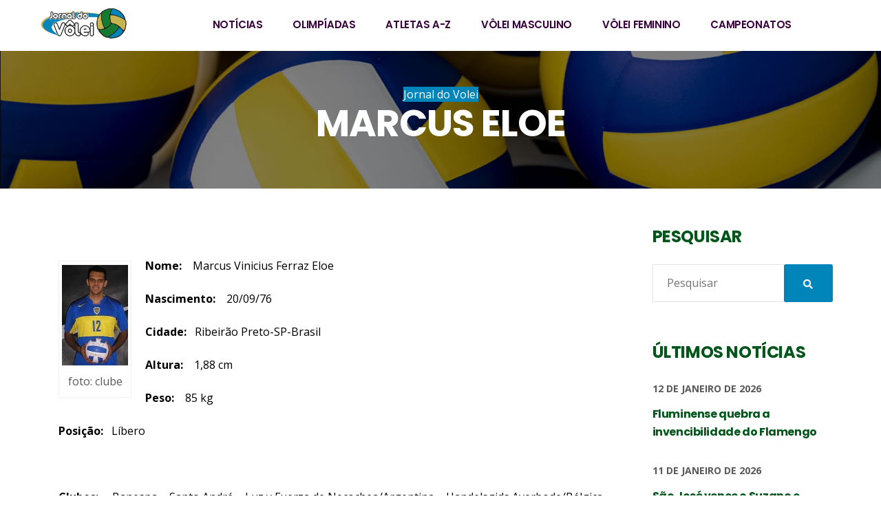

--- FILE ---
content_type: text/html; charset=UTF-8
request_url: https://jornaldovolei.com.br/jogadores/marcus-eloe/
body_size: 18849
content:
<!DOCTYPE html><html lang="pt-BR" class="no-js"><head><meta name="format-detection" content="telephone=no"><meta charset="UTF-8"><link rel="preconnect" href="https://fonts.gstatic.com/" crossorigin /><script>WebFontConfig={google:{families:["Open Sans:regular,italic,700,300,300italic,600,600italic,700italic,800,800italic","Poppins:regular,700,100,200,300,500,600,800,900"]}};if ( typeof WebFont === "object" && typeof WebFont.load === "function" ) { WebFont.load( WebFontConfig ); }</script><script data-optimized="1" src="https://jornaldovolei.com.br/wp-content/plugins/litespeed-cache/assets/js/webfontloader.min.js"></script><link data-optimized="2" rel="stylesheet" href="https://jornaldovolei.com.br/wp-content/litespeed/css/cedce258b5d00541700ca4b1c6cb2a2e.css?ver=4ffb9" /><link rel="preload" as="image" href="https://jornaldovolei.com.br/wp-content/uploads/2020/10/Default.jpg"><meta name="viewport" content="width=device-width, initial-scale=1"><link rel="profile" href="http://gmpg.org/xfn/11"><link rel="pingback" href="https://jornaldovolei.com.br/xmlrpc.php"><meta name='robots' content='index, follow, max-image-preview:large, max-snippet:-1, max-video-preview:-1' /><title>Jogador de Vôlei MARCUS ELOE | Perfil MARCUS ELOE Atleta | Títulos MARCUS ELOE Jornal do Volei</title><meta name="description" content="Confira todos os detalhes do(a) atleta MARCUS ELOE que atua no vôlei - Jornal do Vôlei" /><link rel="canonical" href="https://jornaldovolei.com.br/jogadores/marcus-eloe/" /><meta property="og:locale" content="pt_BR" /><meta property="og:type" content="article" /><meta property="og:title" content="Jogador de Vôlei MARCUS ELOE | Perfil MARCUS ELOE Atleta | Títulos MARCUS ELOE Jornal do Volei" /><meta property="og:description" content="Confira todos os detalhes do(a) atleta MARCUS ELOE que atua no vôlei - Jornal do Vôlei" /><meta property="og:url" content="https://jornaldovolei.com.br/jogadores/marcus-eloe/" /><meta property="og:site_name" content="Jornal do Volei" /><meta property="article:modified_time" content="2020-10-30T21:44:44+00:00" /><meta property="og:image" content="https://jornaldovolei.com.br/wp-content/uploads/2020/10/Default.jpg" /><meta property="og:image:width" content="1280" /><meta property="og:image:height" content="853" /><meta property="og:image:type" content="image/jpeg" /><meta name="twitter:card" content="summary_large_image" /> <script type="application/ld+json" class="yoast-schema-graph">{"@context":"https://schema.org","@graph":[{"@type":"WebPage","@id":"https://jornaldovolei.com.br/jogadores/marcus-eloe/","url":"https://jornaldovolei.com.br/jogadores/marcus-eloe/","name":"Jogador de Vôlei MARCUS ELOE | Perfil MARCUS ELOE Atleta | Títulos MARCUS ELOE Jornal do Volei","isPartOf":{"@id":"https://jornaldovolei.com.br/#website"},"primaryImageOfPage":{"@id":"https://jornaldovolei.com.br/jogadores/marcus-eloe/#primaryimage"},"image":{"@id":"https://jornaldovolei.com.br/jogadores/marcus-eloe/#primaryimage"},"thumbnailUrl":"https://jornaldovolei.com.br/wp-content/uploads/2020/10/Default.jpg","datePublished":"2013-05-28T12:54:55+00:00","dateModified":"2020-10-30T21:44:44+00:00","description":"Confira todos os detalhes do(a) atleta MARCUS ELOE que atua no vôlei - Jornal do Vôlei","breadcrumb":{"@id":"https://jornaldovolei.com.br/jogadores/marcus-eloe/#breadcrumb"},"inLanguage":"pt-BR","potentialAction":[{"@type":"ReadAction","target":["https://jornaldovolei.com.br/jogadores/marcus-eloe/"]}]},{"@type":"ImageObject","inLanguage":"pt-BR","@id":"https://jornaldovolei.com.br/jogadores/marcus-eloe/#primaryimage","url":"https://jornaldovolei.com.br/wp-content/uploads/2020/10/Default.jpg","contentUrl":"https://jornaldovolei.com.br/wp-content/uploads/2020/10/Default.jpg","width":1280,"height":853},{"@type":"BreadcrumbList","@id":"https://jornaldovolei.com.br/jogadores/marcus-eloe/#breadcrumb","itemListElement":[{"@type":"ListItem","position":1,"name":"Início","item":"https://jornaldovolei.com.br/"},{"@type":"ListItem","position":2,"name":"MARCUS ELOE"}]},{"@type":"WebSite","@id":"https://jornaldovolei.com.br/#website","url":"https://jornaldovolei.com.br/","name":"Jornal do Volei","description":"Jornal Eletrônico do Voleibol Brasileiro","potentialAction":[{"@type":"SearchAction","target":{"@type":"EntryPoint","urlTemplate":"https://jornaldovolei.com.br/?s={search_term_string}"},"query-input":"required name=search_term_string"}],"inLanguage":"pt-BR"}]}</script> <link rel='dns-prefetch' href='//maps.googleapis.com' /><link rel='dns-prefetch' href='//static.addtoany.com' /><link rel='dns-prefetch' href='//fonts.googleapis.com' /><link rel="alternate" type="application/rss+xml" title="Feed para Jornal do Volei &raquo;" href="https://jornaldovolei.com.br/feed/" /><style type="text/css"></style><script type="text/javascript" src="https://jornaldovolei.com.br/wp-includes/js/jquery/jquery.min.js" id="jquery-core-js"></script> <script type="text/javascript" id="addtoany-core-js-before">/*  */
window.a2a_config=window.a2a_config||{};a2a_config.callbacks=[];a2a_config.overlays=[];a2a_config.templates={};a2a_localize = {
	Share: "Compartilhar",
	Save: "Salvar",
	Subscribe: "Inscrever",
	Email: "Email",
	Bookmark: "Favoritos",
	ShowAll: "Mostrar tudo",
	ShowLess: "Mostrar menos",
	FindServices: "Procurar serviço(s)",
	FindAnyServiceToAddTo: "Encontrar rapidamente qualquer serviço para",
	PoweredBy: "Serviço fornecido por",
	ShareViaEmail: "Share via email",
	SubscribeViaEmail: "Subscribe via email",
	BookmarkInYourBrowser: "Adicionar aos favoritos",
	BookmarkInstructions: "Press Ctrl+D or \u2318+D to bookmark this page",
	AddToYourFavorites: "Adicionar a favoritos",
	SendFromWebOrProgram: "Send from any email address or email program",
	EmailProgram: "Email program",
	More: "More&#8230;",
	ThanksForSharing: "Thanks for sharing!",
	ThanksForFollowing: "Thanks for following!"
};
/*  */</script> <script type="text/javascript" async src="https://static.addtoany.com/menu/page.js" id="addtoany-core-js"></script> <script></script><link rel="https://api.w.org/" href="https://jornaldovolei.com.br/wp-json/" /><link rel="alternate" type="application/json" href="https://jornaldovolei.com.br/wp-json/wp/v2/players/18557" /><link rel="EditURI" type="application/rsd+xml" title="RSD" href="https://jornaldovolei.com.br/xmlrpc.php?rsd" /><meta name="generator" content="WordPress 6.4.7" /><meta name="generator" content="SportsPress 2.7.26" /><link rel='shortlink' href='https://jornaldovolei.com.br/?p=18557' /><link rel="alternate" type="application/json+oembed" href="https://jornaldovolei.com.br/wp-json/oembed/1.0/embed?url=https%3A%2F%2Fjornaldovolei.com.br%2Fjogadores%2Fmarcus-eloe%2F" /><link rel="alternate" type="text/xml+oembed" href="https://jornaldovolei.com.br/wp-json/oembed/1.0/embed?url=https%3A%2F%2Fjornaldovolei.com.br%2Fjogadores%2Fmarcus-eloe%2F&#038;format=xml" /> <script type="text/javascript">var splash_mm_get_menu_data = 'da32f80c41';
        var splash_load_media = '3c9c496c9b';
        var stm_like_nonce = 'f2599254d3';
        var stm_league_table_by_id = '3cf4d0984c';
        var stm_events_league_table_by_id = '37364ea81e';
        var stm_posts_most_styles = 'd9ac56a9d0';
        var stm_demo_import_content = '1743a11a35';

        var ajaxurl = 'https://jornaldovolei.com.br/wp-admin/admin-ajax.php';
        var stm_cf7_preloader = 'https://jornaldovolei.com.br/wp-content/themes/splash/assets/images/map-pin.png';</script> <meta name="generator" content="Powered by WPBakery Page Builder - drag and drop page builder for WordPress."/><meta name="generator" content="Powered by Slider Revolution 6.6.20 - responsive, Mobile-Friendly Slider Plugin for WordPress with comfortable drag and drop interface." /><link rel="icon" href="https://jornaldovolei.com.br/wp-content/uploads/2020/10/cropped-logo_jdv-1-32x32.png" sizes="32x32" /><link rel="icon" href="https://jornaldovolei.com.br/wp-content/uploads/2020/10/cropped-logo_jdv-1-192x192.png" sizes="192x192" /><link rel="apple-touch-icon" href="https://jornaldovolei.com.br/wp-content/uploads/2020/10/cropped-logo_jdv-1-180x180.png" /><meta name="msapplication-TileImage" content="https://jornaldovolei.com.br/wp-content/uploads/2020/10/cropped-logo_jdv-1-270x270.png" /> <script>function setREVStartSize(e){
			//window.requestAnimationFrame(function() {
				window.RSIW = window.RSIW===undefined ? window.innerWidth : window.RSIW;
				window.RSIH = window.RSIH===undefined ? window.innerHeight : window.RSIH;
				try {
					var pw = document.getElementById(e.c).parentNode.offsetWidth,
						newh;
					pw = pw===0 || isNaN(pw) || (e.l=="fullwidth" || e.layout=="fullwidth") ? window.RSIW : pw;
					e.tabw = e.tabw===undefined ? 0 : parseInt(e.tabw);
					e.thumbw = e.thumbw===undefined ? 0 : parseInt(e.thumbw);
					e.tabh = e.tabh===undefined ? 0 : parseInt(e.tabh);
					e.thumbh = e.thumbh===undefined ? 0 : parseInt(e.thumbh);
					e.tabhide = e.tabhide===undefined ? 0 : parseInt(e.tabhide);
					e.thumbhide = e.thumbhide===undefined ? 0 : parseInt(e.thumbhide);
					e.mh = e.mh===undefined || e.mh=="" || e.mh==="auto" ? 0 : parseInt(e.mh,0);
					if(e.layout==="fullscreen" || e.l==="fullscreen")
						newh = Math.max(e.mh,window.RSIH);
					else{
						e.gw = Array.isArray(e.gw) ? e.gw : [e.gw];
						for (var i in e.rl) if (e.gw[i]===undefined || e.gw[i]===0) e.gw[i] = e.gw[i-1];
						e.gh = e.el===undefined || e.el==="" || (Array.isArray(e.el) && e.el.length==0)? e.gh : e.el;
						e.gh = Array.isArray(e.gh) ? e.gh : [e.gh];
						for (var i in e.rl) if (e.gh[i]===undefined || e.gh[i]===0) e.gh[i] = e.gh[i-1];
											
						var nl = new Array(e.rl.length),
							ix = 0,
							sl;
						e.tabw = e.tabhide>=pw ? 0 : e.tabw;
						e.thumbw = e.thumbhide>=pw ? 0 : e.thumbw;
						e.tabh = e.tabhide>=pw ? 0 : e.tabh;
						e.thumbh = e.thumbhide>=pw ? 0 : e.thumbh;
						for (var i in e.rl) nl[i] = e.rl[i]<window.RSIW ? 0 : e.rl[i];
						sl = nl[0];
						for (var i in nl) if (sl>nl[i] && nl[i]>0) { sl = nl[i]; ix=i;}
						var m = pw>(e.gw[ix]+e.tabw+e.thumbw) ? 1 : (pw-(e.tabw+e.thumbw)) / (e.gw[ix]);
						newh =  (e.gh[ix] * m) + (e.tabh + e.thumbh);
					}
					var el = document.getElementById(e.c);
					if (el!==null && el) el.style.height = newh+"px";
					el = document.getElementById(e.c+"_wrapper");
					if (el!==null && el) {
						el.style.height = newh+"px";
						el.style.display = "block";
					}
				} catch(e){
					console.log("Failure at Presize of Slider:" + e)
				}
			//});
		  };</script> <noscript><style>.wpb_animate_when_almost_visible { opacity: 1; }</style></noscript></head><body class="sp_player-template-default single single-sp_player postid-18557 soccer_news header_magazine_one sportspress sportspress-page sp-show-image stm-shop-sidebar wpb-js-composer js-comp-ver-7.3 vc_responsive" ><div id="wrapper" ><div class="mag-header-wrapper with-header-bg"><div class="stm-header-background" style="background-image: url('https://jornaldovolei.com.br/wp-content/uploads/2020/10/volleyballs-PT9MVXC.jpg')"></div><div class="stm-header stm-header-second stm-non-transparent-header stm-header-fixed-mode "><div class="stm-header-inner"><div class="container stm-header-container"><div class="logo-main" style="margin-top: 0px;">
<a class="bloglogo" href="https://jornaldovolei.com.br/">
<img
src="https://jornaldovolei.com.br/wp-content/uploads/2024/02/Jornal-do-Volei-2024.png"
style="width: 150px;"
title="Página inicial"
alt="Logo"
/>
</a></div><div class="stm-main-menu"><div class="stm-main-menu-unit " style="margin-top: 0px;"><ul class="header-menu stm-list-duty heading-font clearfix"><li id="menu-item-52552" class="menu-item menu-item-type-taxonomy menu-item-object-category menu-item-52552"><a href="https://jornaldovolei.com.br/categoria/noticias/"><span>Notícias</span></a></li><li id="menu-item-55154" class="menu-item menu-item-type-taxonomy menu-item-object-category menu-item-55154"><a href="https://jornaldovolei.com.br/categoria/olimpiadas/"><span>Olimpíadas</span></a></li><li id="menu-item-52545" class="menu-item menu-item-type-post_type menu-item-object-page menu-item-52545"><a href="https://jornaldovolei.com.br/atletas-a-z/"><span>Atletas A-Z</span></a></li><li id="menu-item-52549" class="menu-item menu-item-type-taxonomy menu-item-object-category menu-item-has-children menu-item-52549"><a href="https://jornaldovolei.com.br/categoria/masculino/"><span>Vôlei Masculino</span></a><ul class="sub-menu"><li id="menu-item-53275" class="menu-item menu-item-type-taxonomy menu-item-object-category menu-item-53275 stm_col_width_default stm_mega_cols_inside_default"><a href="https://jornaldovolei.com.br/categoria/copa-brasil/"><span>Copa Brasil</span></a></li><li id="menu-item-52558" class="menu-item menu-item-type-taxonomy menu-item-object-category menu-item-52558 stm_col_width_default stm_mega_cols_inside_default"><a href="https://jornaldovolei.com.br/categoria/superliga-feminina/"><span>Superliga</span></a></li><li id="menu-item-53277" class="menu-item menu-item-type-taxonomy menu-item-object-category menu-item-53277 stm_col_width_default stm_mega_cols_inside_default"><a href="https://jornaldovolei.com.br/categoria/superliga-b-feminina/"><span>Superliga B</span></a></li><li id="menu-item-53287" class="menu-item menu-item-type-taxonomy menu-item-object-category menu-item-53287 stm_col_width_default stm_mega_cols_inside_default"><a href="https://jornaldovolei.com.br/categoria/superliga-c-feminina/"><span>Superliga C</span></a></li></ul></li><li id="menu-item-52548" class="menu-item menu-item-type-taxonomy menu-item-object-category menu-item-has-children menu-item-52548"><a href="https://jornaldovolei.com.br/categoria/feminino/"><span>Vôlei Feminino</span></a><ul class="sub-menu"><li id="menu-item-52547" class="menu-item menu-item-type-taxonomy menu-item-object-category menu-item-52547 stm_col_width_default stm_mega_cols_inside_default"><a href="https://jornaldovolei.com.br/categoria/copa-brasil/"><span>Copa Brasil</span></a></li><li id="menu-item-53276" class="menu-item menu-item-type-taxonomy menu-item-object-category menu-item-53276 stm_col_width_default stm_mega_cols_inside_default"><a href="https://jornaldovolei.com.br/categoria/superliga-feminina/"><span>Superliga</span></a></li><li id="menu-item-53289" class="menu-item menu-item-type-taxonomy menu-item-object-category menu-item-53289 stm_col_width_default stm_mega_cols_inside_default"><a href="https://jornaldovolei.com.br/categoria/superliga-b-feminina/"><span>Superliga B</span></a></li><li id="menu-item-53288" class="menu-item menu-item-type-taxonomy menu-item-object-category menu-item-53288 stm_col_width_default stm_mega_cols_inside_default"><a href="https://jornaldovolei.com.br/categoria/superliga-c-feminina/"><span>Superliga C</span></a></li></ul></li><li id="menu-item-52553" class="menu-item menu-item-type-custom menu-item-object-custom menu-item-has-children menu-item-52553"><a href="#"><span>Campeonatos</span></a><ul class="sub-menu"><li id="menu-item-52551" class="menu-item menu-item-type-taxonomy menu-item-object-category menu-item-52551 stm_col_width_default stm_mega_cols_inside_default"><a href="https://jornaldovolei.com.br/categoria/volei-de-praia/"><span>Vôlei de Praia</span></a></li><li id="menu-item-52560" class="menu-item menu-item-type-taxonomy menu-item-object-category menu-item-52560 stm_col_width_default stm_mega_cols_inside_default"><a href="https://jornaldovolei.com.br/categoria/copa-libertadores/"><span>Copa Libertadores</span></a></li><li id="menu-item-52550" class="menu-item menu-item-type-taxonomy menu-item-object-category menu-item-52550 stm_col_width_default stm_mega_cols_inside_default"><a href="https://jornaldovolei.com.br/categoria/supercopa-feminina/"><span>Supercopa</span></a></li><li id="menu-item-52554" class="menu-item menu-item-type-taxonomy menu-item-object-category menu-item-has-children menu-item-52554 stm_col_width_default stm_mega_cols_inside_default"><a href="https://jornaldovolei.com.br/categoria/campeonatos-regionais/"><span>Campeonatos Regionais</span></a><ul class="sub-menu"><li id="menu-item-52555" class="menu-item menu-item-type-taxonomy menu-item-object-category menu-item-52555 stm_mega_second_col_width_default"><a href="https://jornaldovolei.com.br/categoria/mineiro-feminino/"><span>Mineiro</span></a></li><li id="menu-item-52556" class="menu-item menu-item-type-taxonomy menu-item-object-category menu-item-52556 stm_mega_second_col_width_default"><a href="https://jornaldovolei.com.br/categoria/paulista-feminino/"><span>Paulista</span></a></li><li id="menu-item-52559" class="menu-item menu-item-type-taxonomy menu-item-object-category menu-item-52559 stm_mega_second_col_width_default"><a href="https://jornaldovolei.com.br/categoria/paranaense-feminino/"><span>Paranaense</span></a></li></ul></li></ul></li></ul></div></div></div></div><div class="stm-header-mobile clearfix"><div class="logo-main" style="margin-top: 0px;">
<a class="bloglogo" href="https://jornaldovolei.com.br/">
<img
src="https://jornaldovolei.com.br/wp-content/uploads/2024/02/Jornal-do-Volei-2024.png"
style="width: 150px;"
title="Página inicial"
alt="Logo"
/>
</a></div><div class="stm-mobile-right"><div class="clearfix"><div class="stm-menu-toggle">
<span></span>
<span></span>
<span></span></div></div></div><div class="stm-mobile-menu-unit"><div class="inner"><div class="stm-top clearfix"><div class="stm-switcher pull-left"></div><div class="stm-top-right"><div class="clearfix"><div class="stm-top-search"></div><div class="stm-top-socials"></div></div></div></div><ul class="stm-mobile-menu-list heading-font"><li class="menu-item menu-item-type-taxonomy menu-item-object-category menu-item-52552"><a href="https://jornaldovolei.com.br/categoria/noticias/"><span>Notícias</span></a></li><li class="menu-item menu-item-type-taxonomy menu-item-object-category menu-item-55154"><a href="https://jornaldovolei.com.br/categoria/olimpiadas/"><span>Olimpíadas</span></a></li><li class="menu-item menu-item-type-post_type menu-item-object-page menu-item-52545"><a href="https://jornaldovolei.com.br/atletas-a-z/"><span>Atletas A-Z</span></a></li><li class="menu-item menu-item-type-taxonomy menu-item-object-category menu-item-has-children menu-item-52549"><a href="https://jornaldovolei.com.br/categoria/masculino/"><span>Vôlei Masculino</span></a><ul class="sub-menu"><li class="menu-item menu-item-type-taxonomy menu-item-object-category menu-item-53275 stm_col_width_default stm_mega_cols_inside_default"><a href="https://jornaldovolei.com.br/categoria/copa-brasil/"><span>Copa Brasil</span></a></li><li class="menu-item menu-item-type-taxonomy menu-item-object-category menu-item-52558 stm_col_width_default stm_mega_cols_inside_default"><a href="https://jornaldovolei.com.br/categoria/superliga-feminina/"><span>Superliga</span></a></li><li class="menu-item menu-item-type-taxonomy menu-item-object-category menu-item-53277 stm_col_width_default stm_mega_cols_inside_default"><a href="https://jornaldovolei.com.br/categoria/superliga-b-feminina/"><span>Superliga B</span></a></li><li class="menu-item menu-item-type-taxonomy menu-item-object-category menu-item-53287 stm_col_width_default stm_mega_cols_inside_default"><a href="https://jornaldovolei.com.br/categoria/superliga-c-feminina/"><span>Superliga C</span></a></li></ul></li><li class="menu-item menu-item-type-taxonomy menu-item-object-category menu-item-has-children menu-item-52548"><a href="https://jornaldovolei.com.br/categoria/feminino/"><span>Vôlei Feminino</span></a><ul class="sub-menu"><li class="menu-item menu-item-type-taxonomy menu-item-object-category menu-item-52547 stm_col_width_default stm_mega_cols_inside_default"><a href="https://jornaldovolei.com.br/categoria/copa-brasil/"><span>Copa Brasil</span></a></li><li class="menu-item menu-item-type-taxonomy menu-item-object-category menu-item-53276 stm_col_width_default stm_mega_cols_inside_default"><a href="https://jornaldovolei.com.br/categoria/superliga-feminina/"><span>Superliga</span></a></li><li class="menu-item menu-item-type-taxonomy menu-item-object-category menu-item-53289 stm_col_width_default stm_mega_cols_inside_default"><a href="https://jornaldovolei.com.br/categoria/superliga-b-feminina/"><span>Superliga B</span></a></li><li class="menu-item menu-item-type-taxonomy menu-item-object-category menu-item-53288 stm_col_width_default stm_mega_cols_inside_default"><a href="https://jornaldovolei.com.br/categoria/superliga-c-feminina/"><span>Superliga C</span></a></li></ul></li><li class="menu-item menu-item-type-custom menu-item-object-custom menu-item-has-children menu-item-52553"><a href="#"><span>Campeonatos</span></a><ul class="sub-menu"><li class="menu-item menu-item-type-taxonomy menu-item-object-category menu-item-52551 stm_col_width_default stm_mega_cols_inside_default"><a href="https://jornaldovolei.com.br/categoria/volei-de-praia/"><span>Vôlei de Praia</span></a></li><li class="menu-item menu-item-type-taxonomy menu-item-object-category menu-item-52560 stm_col_width_default stm_mega_cols_inside_default"><a href="https://jornaldovolei.com.br/categoria/copa-libertadores/"><span>Copa Libertadores</span></a></li><li class="menu-item menu-item-type-taxonomy menu-item-object-category menu-item-52550 stm_col_width_default stm_mega_cols_inside_default"><a href="https://jornaldovolei.com.br/categoria/supercopa-feminina/"><span>Supercopa</span></a></li><li class="menu-item menu-item-type-taxonomy menu-item-object-category menu-item-has-children menu-item-52554 stm_col_width_default stm_mega_cols_inside_default"><a href="https://jornaldovolei.com.br/categoria/campeonatos-regionais/"><span>Campeonatos Regionais</span></a><ul class="sub-menu"><li class="menu-item menu-item-type-taxonomy menu-item-object-category menu-item-52555 stm_mega_second_col_width_default"><a href="https://jornaldovolei.com.br/categoria/mineiro-feminino/"><span>Mineiro</span></a></li><li class="menu-item menu-item-type-taxonomy menu-item-object-category menu-item-52556 stm_mega_second_col_width_default"><a href="https://jornaldovolei.com.br/categoria/paulista-feminino/"><span>Paulista</span></a></li><li class="menu-item menu-item-type-taxonomy menu-item-object-category menu-item-52559 stm_mega_second_col_width_default"><a href="https://jornaldovolei.com.br/categoria/paranaense-feminino/"><span>Paranaense</span></a></li></ul></li></ul></li></ul></div></div></div></div><div class="stm-title-box-unit  title_box-984" ><div class="stm-page-title"><div class="container"><div class="row"><div class="col-md-6"><div class="clearfix stm-title-box-title-wrapper">
<span class="stm-title-box__cat">
Jornal do Volei							</span><h1 class="stm-main-title-unit">MARCUS ELOE</h1></div></div></div></div></div><div class="stm-title-box__bottom container"><div class="stm_author_box clearfix"><div class="author_avatar">
<img alt='' src='https://secure.gravatar.com/avatar/4ecb1fb57fa498da5127e460efde61a6?s=54&#038;d=mm&#038;r=g' srcset='https://secure.gravatar.com/avatar/4ecb1fb57fa498da5127e460efde61a6?s=108&#038;d=mm&#038;r=g 2x' class='avatar avatar-54 photo' height='54' width='54' decoding='async'/></div><div class="author_info"><div class="author_name"><p>por:												<span class="stm-author-name ">Pedro - Redação</span></p></div><div class="post_date">
28 de maio de 2013</div></div></div><div class="stm-title-box__bottom__data"><div class="stm-post__data">
<span class="stm-comments">
<i class="icon-mg-comments"></i>
0			</span></div><div class="stm-share-this-wrapp">
<span class="stm-share-btn-wrapp"><div class="addtoany_share_save_container addtoany_content addtoany_content_bottom"><div class="a2a_kit a2a_kit_size_32 addtoany_list" data-a2a-url="https://jornaldovolei.com.br/jogadores/marcus-eloe/" data-a2a-title="MARCUS ELOE"><a class="a2a_button_facebook" href="https://www.addtoany.com/add_to/facebook?linkurl=https%3A%2F%2Fjornaldovolei.com.br%2Fjogadores%2Fmarcus-eloe%2F&amp;linkname=MARCUS%20ELOE" title="Facebook" rel="nofollow noopener" target="_blank"></a><a class="a2a_button_mastodon" href="https://www.addtoany.com/add_to/mastodon?linkurl=https%3A%2F%2Fjornaldovolei.com.br%2Fjogadores%2Fmarcus-eloe%2F&amp;linkname=MARCUS%20ELOE" title="Mastodon" rel="nofollow noopener" target="_blank"></a><a class="a2a_button_email" href="https://www.addtoany.com/add_to/email?linkurl=https%3A%2F%2Fjornaldovolei.com.br%2Fjogadores%2Fmarcus-eloe%2F&amp;linkname=MARCUS%20ELOE" title="Email" rel="nofollow noopener" target="_blank"></a><a class="a2a_dd addtoany_share_save addtoany_share" href="https://www.addtoany.com/share"></a></div></div>			</span></div></div></div></div></div><div id="main"><div class="container stm-sportspress stm-sportspress-sidebar-right"><div class="row"><div class="col-md-9 has_sidebar"><div id="post-18557" class="post-18557 sp_player type-sp_player status-publish has-post-thumbnail hentry"><div class="stm-single-sp_player stm-player-page"><div class="container"><div class="stm-title-box-unit  title_box-612" ><div class="stm-page-title"><div class="container"><div class="row"><div class="col-md-6"><div class="clearfix stm-title-box-title-wrapper">
<span class="stm-title-box__cat">
Jornal do Volei							</span><h1 class="stm-main-title-unit">MARCUS ELOE</h1></div></div></div></div></div><div class="stm-title-box__bottom container"><div class="stm_author_box clearfix"><div class="author_avatar">
<img alt='' src='https://secure.gravatar.com/avatar/4ecb1fb57fa498da5127e460efde61a6?s=54&#038;d=mm&#038;r=g' srcset='https://secure.gravatar.com/avatar/4ecb1fb57fa498da5127e460efde61a6?s=108&#038;d=mm&#038;r=g 2x' class='avatar avatar-54 photo' height='54' width='54' decoding='async'/></div><div class="author_info"><div class="author_name"><p>por:												<span class="stm-author-name ">Pedro - Redação</span></p></div><div class="post_date">
28 de maio de 2013</div></div></div><div class="stm-title-box__bottom__data"><div class="stm-post__data">
<span class="stm-comments">
<i class="icon-mg-comments"></i>
0			</span></div><div class="stm-share-this-wrapp">
<span class="stm-share-btn-wrapp"><div class="addtoany_share_save_container addtoany_content addtoany_content_bottom"><div class="a2a_kit a2a_kit_size_32 addtoany_list" data-a2a-url="https://jornaldovolei.com.br/jogadores/marcus-eloe/" data-a2a-title="MARCUS ELOE"><a class="a2a_button_facebook" href="https://www.addtoany.com/add_to/facebook?linkurl=https%3A%2F%2Fjornaldovolei.com.br%2Fjogadores%2Fmarcus-eloe%2F&amp;linkname=MARCUS%20ELOE" title="Facebook" rel="nofollow noopener" target="_blank"></a><a class="a2a_button_mastodon" href="https://www.addtoany.com/add_to/mastodon?linkurl=https%3A%2F%2Fjornaldovolei.com.br%2Fjogadores%2Fmarcus-eloe%2F&amp;linkname=MARCUS%20ELOE" title="Mastodon" rel="nofollow noopener" target="_blank"></a><a class="a2a_button_email" href="https://www.addtoany.com/add_to/email?linkurl=https%3A%2F%2Fjornaldovolei.com.br%2Fjogadores%2Fmarcus-eloe%2F&amp;linkname=MARCUS%20ELOE" title="Email" rel="nofollow noopener" target="_blank"></a><a class="a2a_dd addtoany_share_save addtoany_share" href="https://www.addtoany.com/share"></a></div></div>			</span></div></div></div></div><div class="clearfix"><div class="sp-section-content sp-section-content-content"><div class="sp-post-content"><figure id="attachment_18560" aria-describedby="caption-attachment-18560" style="width: 106px" class="wp-caption alignleft"><a href="https://jornaldovolei.com.br/wp-content/uploads/2013/05/marcus-eloe.jpg"><img decoding="async" class="size-full wp-image-18560" src="https://jornaldovolei.com.br/wp-content/uploads/2013/05/marcus-eloe.jpg" alt="foto: clube" width="106" height="160" /></a><figcaption id="caption-attachment-18560" class="wp-caption-text">foto: clube</figcaption></figure><p><span style="color: #000000;"><strong>Nome:</strong>    Marcus Vinicius Ferraz Eloe</span></p><p><span style="color: #000000;"><strong>Nascimento:</strong>    20/09/76</span></p><p><strong><span style="color: #000000;">Cidade:   </span></strong><span style="color: #000000;">Ribeirão Preto-SP-Brasil</span></p><p><span style="color: #000000;"><strong>Altura:</strong>    1,88 cm</span></p><p><span style="color: #000000;"><strong>Peso:</strong>    85 kg</span></p><p><strong><span style="color: #000000;">Posição:   </span></strong><span style="color: #000000;">Líbero</span></p><p>&nbsp;</p><p><span style="color: #000000;"><strong>Clubes:</strong>     Banespa &#8211; Santo André &#8211; Luz y Fuerza de Necochea/Argentina &#8211; Handelsgids Averbode/Bélgica &#8211; Club de Amigos/Argentina &#8211; Boca Juniors/Argentina &#8211; Knack Randstad Roeselare/Bélgica</span></p><p><span style="color: #000000;"><strong>Títulos Principais:</strong>    Bicampeão Argentino &#8211; Campeão da Top Teams Cup &#8211; Vice-Campeão da Copa Master &#8211; Vice-Campeão da Supercopa Belga</span></p></div></div><div class="sp-section-content sp-section-content-details"><div class="sp-template sp-template-player-details sp-template-details"><div class="sp-list-wrapper"><div class="sp-player-details heading-font"><div class="single-info"><div class="st-label normal_font">Nome</div><div class="st-value">MARCUS ELOE</div></div><div class="single-info"><div class="st-label normal_font">Nascimento</div><div class="st-value">28 de maio de 2013</div></div></div><ul class="player-socials"></ul></div></div></div><div class="sp-section-content sp-section-content-selector"><div class="sp-template sp-template-player-selector sp-template-profile-selector">
<select class="sp-profile-selector sp-player-selector sp-selector-redirect"><option value="https://jornaldovolei.com.br/jogadores/luan-weber/">LUAN WEBER</option><option value="https://jornaldovolei.com.br/jogadores/robinho-robson-augusto/">ROBINHO (Robson Augusto)</option><option value="https://jornaldovolei.com.br/jogadores/wallace-souza-2/">WALLACE SOUZA</option><option value="https://jornaldovolei.com.br/jogadores/rupia/">RUPIA</option><option value="https://jornaldovolei.com.br/jogadores/indio-alexsandro-vicente/">ÍNDIO (Alexsandro Garcia)</option><option value="https://jornaldovolei.com.br/jogadores/babu-victor-araujo/">BABU (Victor Araújo)</option><option value="https://jornaldovolei.com.br/jogadores/bale-guilherme-blatt/">BALÉ (Guilherme Blatt)</option><option value="https://jornaldovolei.com.br/jogadores/balu-geraldo-oliveira/">BALÚ (Geraldo Oliveira)</option><option value="https://jornaldovolei.com.br/jogadores/gabriel-cabral/">GABRIEL CABRAL</option><option value="https://jornaldovolei.com.br/jogadores/andre-saliba/">ANDRÉ SALIBA</option><option value="https://jornaldovolei.com.br/jogadores/roberval-junior/">ROBERVAL JÚNIOR</option><option value="https://jornaldovolei.com.br/jogadores/felipe-varela/">FELIPE VARELA</option><option value="https://jornaldovolei.com.br/jogadores/vinicius-santos/">VINICIUS SANTOS</option><option value="https://jornaldovolei.com.br/jogadores/ana-bento/">ANA BENTO</option><option value="https://jornaldovolei.com.br/jogadores/isabely/">ISABELY</option><option value="https://jornaldovolei.com.br/jogadores/ester-vitoria/">ESTER VITÓRIA</option><option value="https://jornaldovolei.com.br/jogadores/izadora-stedile/">IZADORA STEDILE</option><option value="https://jornaldovolei.com.br/jogadores/laura-de-pra/">LAURA DE PRÁ</option><option value="https://jornaldovolei.com.br/jogadores/vania/">VÂNIA</option><option value="https://jornaldovolei.com.br/jogadores/fernanda-perini/">FERNANDA PERINI</option><option value="https://jornaldovolei.com.br/jogadores/marcao-almeida/">MARCÃO ALMEIDA</option><option value="https://jornaldovolei.com.br/jogadores/flavia-mendes/">FLÁVIA MENDES</option><option value="https://jornaldovolei.com.br/jogadores/marcela-correa-2/">MARCELA CORRÊA</option><option value="https://jornaldovolei.com.br/jogadores/matheus-alejandro/">MATHEUS ALEJANDRO</option><option value="https://jornaldovolei.com.br/jogadores/fred-teixeira/">FRED TEIXEIRA</option><option value="https://jornaldovolei.com.br/jogadores/bruna-gianlorenco/">BRUNA GIANLORENÇO</option><option value="https://jornaldovolei.com.br/jogadores/kura-andressa-kruczvieck/">KURA (Andressa Kruczkievicz)</option><option value="https://jornaldovolei.com.br/jogadores/judson-nunes/">JUDSON NUNES</option><option value="https://jornaldovolei.com.br/jogadores/lucas-henrique/">LUCAS HENRIQUE</option><option value="https://jornaldovolei.com.br/jogadores/nurieh/">NURIEH</option><option value="https://jornaldovolei.com.br/jogadores/vitoria-dos-santos/">VITÓRIA DOS SANTOS</option><option value="https://jornaldovolei.com.br/jogadores/kaic/">KAIC</option><option value="https://jornaldovolei.com.br/jogadores/vinicius-rafael/">VINICIUS RAFAEL</option><option value="https://jornaldovolei.com.br/jogadores/lira-xavier/">LIRA XAVIER</option><option value="https://jornaldovolei.com.br/jogadores/mariana-volponi/">MARIANA VOLPONI</option><option value="https://jornaldovolei.com.br/jogadores/paloma/">PALOMA</option><option value="https://jornaldovolei.com.br/jogadores/giulia-hellena-muralha/">GIULIA HELLENA (Muralha)</option><option value="https://jornaldovolei.com.br/jogadores/yslany-ys/">YSLANY (Ys)</option><option value="https://jornaldovolei.com.br/jogadores/jessica-silva-3/">JÉSSICA SILVA</option><option value="https://jornaldovolei.com.br/jogadores/henry/">HENRY</option><option value="https://jornaldovolei.com.br/jogadores/solange-borges/">SOL (SOLANGE BORGES)</option><option value="https://jornaldovolei.com.br/jogadores/heloisa-niespodzinski/">HELOISA NIESPODZINSKI</option><option value="https://jornaldovolei.com.br/jogadores/beatriz-volponi/">BEATRIZ VOLPONI</option><option value="https://jornaldovolei.com.br/jogadores/lira-ribas-2/">LIRA RIBAS</option><option value="https://jornaldovolei.com.br/jogadores/larissa-scatamburlo/">LARISSA SCATAMBURLO</option><option value="https://jornaldovolei.com.br/jogadores/rodrigo-lopes/">RODRIGO LOPES</option><option value="https://jornaldovolei.com.br/jogadores/talita-silva/">TALITA SILVA</option><option value="https://jornaldovolei.com.br/jogadores/keysi/">KEYSI</option><option value="https://jornaldovolei.com.br/jogadores/adriana-assun/">ADRIANA ASSUN</option><option value="https://jornaldovolei.com.br/jogadores/arroz-felipe-azevedo/">ARROZ (Felipe Azevedo)</option><option value="https://jornaldovolei.com.br/jogadores/feijao-filipi-rodrigues/">FEIJÃO (Filipi Rodrigues)</option><option value="https://jornaldovolei.com.br/jogadores/fran-tomazoni/">FRAN TOMAZONI</option><option value="https://jornaldovolei.com.br/jogadores/fran-anacleto/">FRAN ANACLETO</option><option value="https://jornaldovolei.com.br/jogadores/nathalia-reboucas/">NATHÁLIA REBOUÇAS</option><option value="https://jornaldovolei.com.br/jogadores/manuele/">MANUELE</option><option value="https://jornaldovolei.com.br/jogadores/larissa-janaina/">LARISSA JANAINA</option><option value="https://jornaldovolei.com.br/jogadores/etieny/">ETIENY</option><option value="https://jornaldovolei.com.br/jogadores/mariana-sales/">MARIANA SALES</option><option value="https://jornaldovolei.com.br/jogadores/rafaela-carvalho/">RAFAELA CARVALHO</option><option value="https://jornaldovolei.com.br/jogadores/mari-steinbrecher/">MARI STEINBRECHER</option><option value="https://jornaldovolei.com.br/jogadores/angelica-caboclo-2/">ANGÉLICA CABOCLO</option><option value="https://jornaldovolei.com.br/jogadores/jessica-santos/">JÉSSICA SANTOS</option><option value="https://jornaldovolei.com.br/jogadores/jessica-lima/">JÉSSICA LIMA</option><option value="https://jornaldovolei.com.br/jogadores/marcelle-de-arruda/">MARCELLE DE ARRUDA</option><option value="https://jornaldovolei.com.br/jogadores/pully-ilisandra-klein/">PULLY (Ilisandra Klein)</option><option value="https://jornaldovolei.com.br/jogadores/manu-emanuelle-dos-santos/">MANU (Emanuelle dos Santos)</option><option value="https://jornaldovolei.com.br/jogadores/paulina/">PAULINA</option><option value="https://jornaldovolei.com.br/jogadores/rosane/">ROSANE</option><option value="https://jornaldovolei.com.br/jogadores/isabela-quiuqui/">ISABELA QUIUQUI</option><option value="https://jornaldovolei.com.br/jogadores/bruna-lemos-2/">BRUNA LEMOS</option><option value="https://jornaldovolei.com.br/jogadores/sara-willians/">SARA WILLIANS</option><option value="https://jornaldovolei.com.br/jogadores/brunna-shigueno/">BRUNNA SHIGUENO</option><option value="https://jornaldovolei.com.br/jogadores/neneca-alessandra-santos/">NENECA (Alessandra Santos)</option><option value="https://jornaldovolei.com.br/jogadores/vivian-pellegrino-2/">VIVIAN PELLEGRINO</option><option value="https://jornaldovolei.com.br/jogadores/emanuella-fenicchia/">EMANUELLA FENICCHIA</option><option value="https://jornaldovolei.com.br/jogadores/georg/">GEORG</option><option value="https://jornaldovolei.com.br/jogadores/teny-2/">TENY</option><option value="https://jornaldovolei.com.br/jogadores/canha-andre-nascimento/">CANHA (André Nascimento)</option><option value="https://jornaldovolei.com.br/jogadores/gilmarcio/">GILMARCIO</option><option value="https://jornaldovolei.com.br/jogadores/alexia-tarasiewich/">ALEXIA TARASIEWICH</option><option value="https://jornaldovolei.com.br/jogadores/ju-odilon-2/">JÚ ODILON</option><option value="https://jornaldovolei.com.br/jogadores/odilon/">ODILON</option><option value="https://jornaldovolei.com.br/jogadores/franciane-richter/">FRANCIANE RICHTER</option><option value="https://jornaldovolei.com.br/jogadores/mayara-peixoto/">MAYARA PEIXOTO</option><option value="https://jornaldovolei.com.br/jogadores/milla/">MILLA</option><option value="https://jornaldovolei.com.br/jogadores/kamilla-moreira/">KAMILLA MOREIRA</option><option value="https://jornaldovolei.com.br/jogadores/renatinha-colombo/">RENATINHA COLOMBO</option><option value="https://jornaldovolei.com.br/jogadores/rodriguinho-leme/">RODRIGUINHO LEME</option><option value="https://jornaldovolei.com.br/jogadores/juliana-paes/">JULIANA PAES</option><option value="https://jornaldovolei.com.br/jogadores/dani-oliveira-dani-suco/">DANI OLIVEIRA (Dani Suco)</option><option value="https://jornaldovolei.com.br/jogadores/danilo-oliveira/">DANILO OLIVEIRA</option><option value="https://jornaldovolei.com.br/jogadores/ivna/">IVNA</option><option value="https://jornaldovolei.com.br/jogadores/fe-isis-2/">FÊ ISIS</option><option value="https://jornaldovolei.com.br/jogadores/isis-nascimento/">ÍSIS NASCIMENTO</option><option value="https://jornaldovolei.com.br/jogadores/matheus-dallagnol/">MATHEUS DALLAGNOL</option><option value="https://jornaldovolei.com.br/jogadores/allan-goncalves/">ALLAN GONÇALVES</option><option value="https://jornaldovolei.com.br/jogadores/lucianinho/">LUCIANINHO</option><option value="https://jornaldovolei.com.br/jogadores/junior-edvaldo-junior/">JÚNIOR (Edvaldo Júnior)</option><option value="https://jornaldovolei.com.br/jogadores/daniele-batista/">DANIELE BATISTA (Perê)</option><option value="https://jornaldovolei.com.br/jogadores/carla-santos-2/">CARLA SANTOS</option><option value="https://jornaldovolei.com.br/jogadores/carlao-mantovanelli/">CARLÃO MANTOVANELLI</option><option value="https://jornaldovolei.com.br/jogadores/roberta-pereira/">ROBERTA PEREIRA</option><option value="https://jornaldovolei.com.br/jogadores/fernanda-tome/">FERNANDA TOMÉ</option><option value="https://jornaldovolei.com.br/jogadores/dayse/">DAYSE</option><option value="https://jornaldovolei.com.br/jogadores/thaynara-emmel/">THAYNARA EMMEL</option><option value="https://jornaldovolei.com.br/jogadores/pietra-silva/">PIETRA SILVA</option><option value="https://jornaldovolei.com.br/jogadores/liv/">LIV</option><option value="https://jornaldovolei.com.br/jogadores/jessica-soares-kubana/">JÉSSICA SOARES (Kubana)</option><option value="https://jornaldovolei.com.br/jogadores/pepa-caroline-godoi/">PÉPA (Caroline Godói)</option><option value="https://jornaldovolei.com.br/jogadores/cica-maria-cecilia-de-paula/">CIÇA (Maria Cecília de Paula)</option><option value="https://jornaldovolei.com.br/jogadores/camila-caroline/">CAMILA CAROLINE</option><option value="https://jornaldovolei.com.br/jogadores/mayara-santana/">MAYARA SANTANA</option><option value="https://jornaldovolei.com.br/jogadores/arianne/">ARIANNE</option><option value="https://jornaldovolei.com.br/jogadores/paula-pequeno-2/">PAULA PEQUENO</option><option value="https://jornaldovolei.com.br/jogadores/duda-sanglard-maria-eduarda-sanglard/">DUDA SANGLARD (Maria Eduarda Sanglard)</option><option value="https://jornaldovolei.com.br/jogadores/ana-clara-medina/">ANA CLARA MEDINA</option><option value="https://jornaldovolei.com.br/jogadores/stephanie/">STEPHANIE</option><option value="https://jornaldovolei.com.br/jogadores/nayara-ferreira/">NAYARA FERREIRA</option><option value="https://jornaldovolei.com.br/jogadores/bruna-pavan/">BRUNA PAVAN</option><option value="https://jornaldovolei.com.br/jogadores/maynara-rossi/">MAYNARA ROSSI</option><option value="https://jornaldovolei.com.br/jogadores/viviane-braun/">VIVIANE BRAUN</option><option value="https://jornaldovolei.com.br/jogadores/fernanda-silva/">FERNANDA SILVA</option><option value="https://jornaldovolei.com.br/jogadores/fernanda-vizentainer/">FERNANDA VIZENTAINER</option><option value="https://jornaldovolei.com.br/jogadores/iarla/">IARLA</option><option value="https://jornaldovolei.com.br/jogadores/regiane-bidias/">REGIANE BIDIAS (Régis)</option><option value="https://jornaldovolei.com.br/jogadores/anny-2/">ANNY</option><option value="https://jornaldovolei.com.br/jogadores/andressa-picussa/">ANDRESSA PICUSSA</option><option value="https://jornaldovolei.com.br/jogadores/sylvia-camarinha/">SYLVIA CAMARINHA</option><option value="https://jornaldovolei.com.br/jogadores/piu-aline-delsin/">PIU (Aline Delsin)</option><option value="https://jornaldovolei.com.br/jogadores/edneia-2/">EDNÉIA (Ed)</option><option value="https://jornaldovolei.com.br/jogadores/rafaella-bonifacio/">RAFAELLA BONIFÁCIO</option><option value="https://jornaldovolei.com.br/jogadores/milena-vilela/">MILENA VILELA</option><option value="https://jornaldovolei.com.br/jogadores/tamara-de-paula/">TAMARA DE PAULA</option><option value="https://jornaldovolei.com.br/jogadores/rafaela-fonseca/">RAFAELA FONSECA</option><option value="https://jornaldovolei.com.br/jogadores/sassa-2/">SASSÁ (Welissa Gonzaga)</option><option value="https://jornaldovolei.com.br/jogadores/natasha-valente/">NATASHA VALENTE</option><option value="https://jornaldovolei.com.br/jogadores/mari-paraiba/">MARI PARAIBA</option><option value="https://jornaldovolei.com.br/jogadores/nikolle-2/">NIKOLLE</option><option value="https://jornaldovolei.com.br/jogadores/thierry/">THIERRY</option><option value="https://jornaldovolei.com.br/jogadores/bruna-caixeta/">BRUNA CAIXETA</option><option value="https://jornaldovolei.com.br/jogadores/celia/">CÉLIA</option><option value="https://jornaldovolei.com.br/jogadores/andre-luz/">ANDRÉ LUZ</option><option value="https://jornaldovolei.com.br/jogadores/carla-barreto/">CARLA BARRETO</option><option value="https://jornaldovolei.com.br/jogadores/karin-2/">KARIN</option><option value="https://jornaldovolei.com.br/jogadores/bernardo-strelow-2/">BERNARDO STRELOW</option><option value="https://jornaldovolei.com.br/jogadores/verena/">VERENA</option><option value="https://jornaldovolei.com.br/jogadores/ju-nogueira-2/">JÚ NOGUEIRA</option><option value="https://jornaldovolei.com.br/jogadores/suelle-2/">SUELLE</option><option value="https://jornaldovolei.com.br/jogadores/bruna-moraes/">BRUNA MORAES</option><option value="https://jornaldovolei.com.br/jogadores/larissa-gongra/">LARISSA GONGRA</option><option value="https://jornaldovolei.com.br/jogadores/bruninha-bruna-fernanda/">BRUNINHA (Bruna Fernanda)</option><option value="https://jornaldovolei.com.br/jogadores/juju-juliana-perdigao/">JUJÚ (Juliana Perdigão)</option><option value="https://jornaldovolei.com.br/jogadores/lays-freitas/">LAYS FREITAS</option><option value="https://jornaldovolei.com.br/jogadores/thayane/">THAYANE</option><option value="https://jornaldovolei.com.br/jogadores/fran/">FRAN JACINTHO</option><option value="https://jornaldovolei.com.br/jogadores/kimberlly/">KIMBERLLY</option><option value="https://jornaldovolei.com.br/jogadores/michel-saraiva/">MICHEL SARAIVA</option><option value="https://jornaldovolei.com.br/jogadores/lenny_leandro-souza/">LENNY (Leandro Souza)</option><option value="https://jornaldovolei.com.br/jogadores/everson/">EVERSON</option><option value="https://jornaldovolei.com.br/jogadores/ariel/">ARIEL</option><option value="https://jornaldovolei.com.br/jogadores/ariele/">ARIELE</option><option value="https://jornaldovolei.com.br/jogadores/mari-camargo/">MARI CAMARGO</option><option value="https://jornaldovolei.com.br/jogadores/ligia-dallmann/">LÍGIA DALLMANN</option><option value="https://jornaldovolei.com.br/jogadores/sarah-moreira/">SARAH MOREIRA</option><option value="https://jornaldovolei.com.br/jogadores/marcelinho-elgarten/">MARCELINHO ELGARTEN</option><option value="https://jornaldovolei.com.br/jogadores/leandro-pires/">LEANDRO PIRES</option><option value="https://jornaldovolei.com.br/jogadores/ellen-amaral-2/">ELLEN AMARAL</option><option value="https://jornaldovolei.com.br/jogadores/milca/">MILCA</option><option value="https://jornaldovolei.com.br/jogadores/elis/">ELIS</option><option value="https://jornaldovolei.com.br/jogadores/melissa/">MELISSA</option><option value="https://jornaldovolei.com.br/jogadores/domingas/">DOMINGAS</option><option value="https://jornaldovolei.com.br/jogadores/gabi-silva-maria-gabriela/">GABI SILVA (Maria Gabriela)</option><option value="https://jornaldovolei.com.br/jogadores/jessica-ventura/">JÉSSICA VENTURA</option><option value="https://jornaldovolei.com.br/jogadores/natalia-fernandes/">NATÁLIA FERNANDES</option><option value="https://jornaldovolei.com.br/jogadores/percy-oncken/">PERCY ONCKEN</option><option value="https://jornaldovolei.com.br/jogadores/rogerio-damasceno-2/">ROGÉRIO DAMASCENO</option><option value="https://jornaldovolei.com.br/jogadores/douglas-chiarotti-2/">DOUGLAS CHIAROTTI</option><option value="https://jornaldovolei.com.br/jogadores/andressa-lyra-2/">ANDRESSA LYRA</option><option value="https://jornaldovolei.com.br/jogadores/marina-scherer/">MARINA SCHERER</option><option value="https://jornaldovolei.com.br/jogadores/thais-bruzza/">THAIS BRUZZA</option><option value="https://jornaldovolei.com.br/jogadores/janaina-vieira/">JANAÍNA VIEIRA</option><option value="https://jornaldovolei.com.br/jogadores/ju-moreira/">JÚ MOREIRA</option><option value="https://jornaldovolei.com.br/jogadores/carla-moreira/">CARLA MOREIRA</option><option value="https://jornaldovolei.com.br/jogadores/alexia-cocco/">ALEXIA COCCO</option><option value="https://jornaldovolei.com.br/jogadores/bruna-neri/">BRUNA NERI</option><option value="https://jornaldovolei.com.br/jogadores/laura-machado/">LAURA MACHADO</option><option value="https://jornaldovolei.com.br/jogadores/anna-clara-molinari/">ANNA CLARA MOLINARI</option><option value="https://jornaldovolei.com.br/jogadores/laisa-rosa/">LAISA ROSA</option><option value="https://jornaldovolei.com.br/jogadores/zanandrya/">ZANANDRYA</option><option value="https://jornaldovolei.com.br/jogadores/maria-luiza-eloi/">MARIA LUIZA ELÓI</option><option value="https://jornaldovolei.com.br/jogadores/sheilla-2/">SHEILLA</option><option value="https://jornaldovolei.com.br/jogadores/debora-jaehnert/">DÉBORA JAEHNERT</option><option value="https://jornaldovolei.com.br/jogadores/thiago-marques/">THIAGO MARQUES</option><option value="https://jornaldovolei.com.br/jogadores/julia-barbosa/">JÚLIA BARBOSA</option><option value="https://jornaldovolei.com.br/jogadores/mauricio-bezner/">MAURICIO BEZNER</option><option value="https://jornaldovolei.com.br/jogadores/fe-melo/">FÊ MELO</option><option value="https://jornaldovolei.com.br/jogadores/denise-margato/">DENISE MARGATO</option><option value="https://jornaldovolei.com.br/jogadores/valeriano/">VALERIANO</option><option value="https://jornaldovolei.com.br/jogadores/andre-eloi/">ANDRÉ ELOI</option><option value="https://jornaldovolei.com.br/jogadores/sabrina-soares/">SABRINA SOARES</option><option value="https://jornaldovolei.com.br/jogadores/gabriela-santin/">GABRIELA SANTIN</option><option value="https://jornaldovolei.com.br/jogadores/laura-muller/">LAURA MULLER</option><option value="https://jornaldovolei.com.br/jogadores/karen-beatriz/">KAREN BEATRIZ</option><option value="https://jornaldovolei.com.br/jogadores/bia-magnabosco/">BIA MAGNABOSCO</option><option value="https://jornaldovolei.com.br/jogadores/fernanda-gritz/">FERNANDA GRITZ</option><option value="https://jornaldovolei.com.br/jogadores/duda-oliveira/">DUDA OLIVEIRA</option><option value="https://jornaldovolei.com.br/jogadores/mikaella/">MIKAELLA</option><option value="https://jornaldovolei.com.br/jogadores/flavia-gimenes/">FLÁVIA GIMENES</option><option value="https://jornaldovolei.com.br/jogadores/lohayne-endres/">LOHAYNE ENDRES</option><option value="https://jornaldovolei.com.br/jogadores/gabrielle-eduarda-duda/">GABRIELLE EDUARDA (Duda)</option><option value="https://jornaldovolei.com.br/jogadores/leticya-franco/">LETICYA FRANCO</option><option value="https://jornaldovolei.com.br/jogadores/leticia-fonseca/">LETÍCIA FONSECA</option><option value="https://jornaldovolei.com.br/jogadores/milka/">MILKA</option><option value="https://jornaldovolei.com.br/jogadores/natinha-natalia-araujo/">NATINHA (Natália Araújo)</option><option value="https://jornaldovolei.com.br/jogadores/juma-2/">JUMA</option><option value="https://jornaldovolei.com.br/jogadores/juciely/">JUCIELY</option><option value="https://jornaldovolei.com.br/jogadores/roberta-ratzke/">ROBERTA RATZKE</option><option value="https://jornaldovolei.com.br/jogadores/sabrina-machado/">SABRINA MACHADO</option><option value="https://jornaldovolei.com.br/jogadores/val-valquiria-dullius/">VAL (VALQUIRIA DULLIUS)</option><option value="https://jornaldovolei.com.br/jogadores/lorenne/">LORENNE</option><option value="https://jornaldovolei.com.br/jogadores/gabi-souza-gabiru/">GABI SOUZA (Gabiru)</option><option value="https://jornaldovolei.com.br/jogadores/priscila-souza/">PRISCILA SOUZA</option><option value="https://jornaldovolei.com.br/jogadores/amanda-campos/">AMANDA CAMPOS</option><option value="https://jornaldovolei.com.br/jogadores/fabiola-souza/">FABÍOLA SOUZA</option><option value="https://jornaldovolei.com.br/jogadores/livia-santos/">LÍVIA SANTOS</option><option value="https://jornaldovolei.com.br/jogadores/juliana-tiago/">JULIANA TIAGO</option><option value="https://jornaldovolei.com.br/jogadores/ana-cristina-souza/">ANA CRISTINA SOUZA</option><option value="https://jornaldovolei.com.br/jogadores/drussyla/">DRUSSYLA</option><option value="https://jornaldovolei.com.br/jogadores/duda-lisboa/">DUDA LISBOA</option><option value="https://jornaldovolei.com.br/jogadores/walewska/">WALEWSKA</option><option value="https://jornaldovolei.com.br/jogadores/claudinha-silva-2/">CLAUDINHA BUENO</option><option value="https://jornaldovolei.com.br/jogadores/monique-pavao/">MONIQUE PAVÃO</option><option value="https://jornaldovolei.com.br/jogadores/angelica-malinverno-gelka/">GELKA (Angélica Malinverno)</option><option value="https://jornaldovolei.com.br/jogadores/michelle-pavao/">MICHELLE PAVÃO</option><option value="https://jornaldovolei.com.br/jogadores/lais-vasques/">LAIS VASQUES</option><option value="https://jornaldovolei.com.br/jogadores/lais-lima/">LAÍS LIMA</option><option value="https://jornaldovolei.com.br/jogadores/carol-silva/">CAROL SILVA</option><option value="https://jornaldovolei.com.br/jogadores/carol-silva-ana-carolina-alves-moreira/">CAROL SILVA (Ana Carolina Alves Moreira)</option><option value="https://jornaldovolei.com.br/jogadores/fe-garay/">FÊ GARAY</option><option value="https://jornaldovolei.com.br/jogadores/suelen-pinto/">SUELEN PINTO</option><option value="https://jornaldovolei.com.br/jogadores/lyara/">LYARA</option><option value="https://jornaldovolei.com.br/jogadores/elyara-2/">ELYARA</option><option value="https://jornaldovolei.com.br/jogadores/rosely-evaristo/">ROSELY EVARISTO</option><option value="https://jornaldovolei.com.br/jogadores/giovana-gasparini/">GIOVANA GASPARINI</option><option value="https://jornaldovolei.com.br/jogadores/tchela-marcella-amaral/">TCHELA (Marcella Amaral)</option><option value="https://jornaldovolei.com.br/jogadores/stephany-morete/">STEPHANY MORETE</option><option value="https://jornaldovolei.com.br/jogadores/julia-moura/">JÚLIA MOURA</option><option value="https://jornaldovolei.com.br/jogadores/mayara-silva/">MAYARA SILVA</option><option value="https://jornaldovolei.com.br/jogadores/andressa-krachefski/">ANDRESSA KRACHEFSKI</option><option value="https://jornaldovolei.com.br/jogadores/natasha-farinea/">NATASHA FARÍNEA</option><option value="https://jornaldovolei.com.br/jogadores/leticia-moura/">LETÍCIA MOURA</option><option value="https://jornaldovolei.com.br/jogadores/giovanna-fant/">GIOVANNA FANT</option><option value="https://jornaldovolei.com.br/jogadores/isis-simonetti/">ISIS SIMONETTI</option><option value="https://jornaldovolei.com.br/jogadores/adri-vilvert/">ADRI VILVERT</option><option value="https://jornaldovolei.com.br/jogadores/keyla-alves/">KEYLA ALVES</option><option value="https://jornaldovolei.com.br/jogadores/edinara/">EDINARA</option><option value="https://jornaldovolei.com.br/jogadores/gabi-martins/">GABI MARTINS</option><option value="https://jornaldovolei.com.br/jogadores/sabrina-groth/">SABRINA GROTH</option><option value="https://jornaldovolei.com.br/jogadores/natalia-monteiro/">NATÁLIA MONTEIRO</option><option value="https://jornaldovolei.com.br/jogadores/ana-cristina/">ANA CRISTINA</option><option value="https://jornaldovolei.com.br/jogadores/maiara-basso/">MAIARA BASSO</option><option value="https://jornaldovolei.com.br/jogadores/leticia-gomes/">LETICIA GOMES</option><option value="https://jornaldovolei.com.br/jogadores/nandyala/">NANDYALA</option><option value="https://jornaldovolei.com.br/jogadores/daniel-guimaraes/">DANI TERRA (Daniela Guimarães)</option><option value="https://jornaldovolei.com.br/jogadores/diana-duarte/">DIANA DUARTE</option><option value="https://jornaldovolei.com.br/jogadores/dani-seibt-daniela-seibt/">DANI SEIBT (Daniela Seibt)</option><option value="https://jornaldovolei.com.br/jogadores/maira-cipriano/">MAIRA CIPRIANO</option><option value="https://jornaldovolei.com.br/jogadores/glayce/">GLAYCE</option><option value="https://jornaldovolei.com.br/jogadores/nyeme/">NYEME</option><option value="https://jornaldovolei.com.br/jogadores/lorrayna/">LORRAYNA</option><option value="https://jornaldovolei.com.br/jogadores/jheovana/">JHEOVANA</option><option value="https://jornaldovolei.com.br/jogadores/kisy/">KISY</option><option value="https://jornaldovolei.com.br/jogadores/lorena-viezel/">LORENA VIEZEL</option><option value="https://jornaldovolei.com.br/jogadores/karina-souza/">KARINA SOUZA</option><option value="https://jornaldovolei.com.br/jogadores/larissa-besen/">LARISSA BESEN</option><option value="https://jornaldovolei.com.br/jogadores/jackeline-moreno/">JACKELINE MORENO</option><option value="https://jornaldovolei.com.br/jogadores/kenya-malachias/">KENYA MALACHIAS</option><option value="https://jornaldovolei.com.br/jogadores/carolina-grossi/">CAROLINA GROSSI</option><option value="https://jornaldovolei.com.br/jogadores/lara-nobre/">LARA NOBRE</option><option value="https://jornaldovolei.com.br/jogadores/carol-gattaz/">CAROL GATTAZ</option><option value="https://jornaldovolei.com.br/jogadores/macris/">MACRIS</option><option value="https://jornaldovolei.com.br/jogadores/priscila-daroit-2/">PRI DAROIT</option><option value="https://jornaldovolei.com.br/jogadores/thaisa-2/">THAISA</option><option value="https://jornaldovolei.com.br/jogadores/julia-franco/">JÚLIA FRANCO</option><option value="https://jornaldovolei.com.br/jogadores/luanna-emiliano/">LUANNA EMILIANO</option><option value="https://jornaldovolei.com.br/jogadores/julia-kudiess/">JÚLIA KUDIESS</option><option value="https://jornaldovolei.com.br/jogadores/priscila-heldes/">PRISCILA HELDES</option><option value="https://jornaldovolei.com.br/jogadores/camila-mesquita/">CAMILA MESQUITA</option><option value="https://jornaldovolei.com.br/jogadores/luiza-vicente/">LUIZA VICENTE</option><option value="https://jornaldovolei.com.br/jogadores/kasi-3/">KASIELY</option><option value="https://jornaldovolei.com.br/jogadores/adriano-lamb-2/">ADRIANO LAMB</option><option value="https://jornaldovolei.com.br/jogadores/leia-silva/">LÉIA SILVA</option><option value="https://jornaldovolei.com.br/jogadores/mara/">MARA</option><option value="https://jornaldovolei.com.br/jogadores/dani-lins/">DANI LINS</option><option value="https://jornaldovolei.com.br/jogadores/gelinski-danilo-2/">GELINSKI (Danilo)</option><option value="https://jornaldovolei.com.br/jogadores/carol-leite-2/">CAROL LEITE</option><option value="https://jornaldovolei.com.br/jogadores/adenizia/">ADENÍZIA</option><option value="https://jornaldovolei.com.br/jogadores/katia-machado/">KÁTIA MACHADO</option><option value="https://jornaldovolei.com.br/jogadores/pamela-sanabio/">PAMELA SANABIO</option><option value="https://jornaldovolei.com.br/jogadores/julia-machado/">JÚLIA MACHADO</option><option value="https://jornaldovolei.com.br/jogadores/juliana-klaiom/">JULIANA KLAIOM</option><option value="https://jornaldovolei.com.br/jogadores/mayhara/">MAYHARA</option><option value="https://jornaldovolei.com.br/jogadores/tifanny-abreu/">TIFANNY ABREU</option><option value="https://jornaldovolei.com.br/jogadores/vanessa-janke-2/">VANESSA JANKE</option><option value="https://jornaldovolei.com.br/jogadores/mariana-cassemiro-2/">MARIANA CASSEMIRO</option><option value="https://jornaldovolei.com.br/jogadores/lia-mariano/">LIA MARIANO</option><option value="https://jornaldovolei.com.br/jogadores/leticia-cruz/">LETÍCIA CRUZ</option><option value="https://jornaldovolei.com.br/jogadores/cristina-silva/">CRISTINA SILVA</option><option value="https://jornaldovolei.com.br/jogadores/eduarda-leite/">EDUARDA LEITE</option><option value="https://jornaldovolei.com.br/jogadores/isabella-teixeira/">ISABELLA TEIXEIRA</option><option value="https://jornaldovolei.com.br/jogadores/kale-marcos-esteves/">KALÉ (Marcos Esteves)</option><option value="https://jornaldovolei.com.br/jogadores/fabinho/">FABINHO DURIGATI</option><option value="https://jornaldovolei.com.br/jogadores/leticia-gabriely/">LETICIA GABRIELY</option><option value="https://jornaldovolei.com.br/jogadores/duda-amaral/">DUDA AMARAL</option><option value="https://jornaldovolei.com.br/jogadores/mariana-blum/">MARIANA BLUM</option><option value="https://jornaldovolei.com.br/jogadores/laryssa-alves/">LARYSSA ALVES</option><option value="https://jornaldovolei.com.br/jogadores/gabriela-furlanetto/">GABRIELA FURLANETTO</option><option value="https://jornaldovolei.com.br/jogadores/ana-carolina-breder/">ANA CAROLINA BREDER</option><option value="https://jornaldovolei.com.br/jogadores/maria-eduarda-dickson/">MARIA EDUARDA DICKSON</option><option value="https://jornaldovolei.com.br/jogadores/lizandra-castro/">LIZANDRA CASTRO</option><option value="https://jornaldovolei.com.br/jogadores/gracieli-2/">GRACIELI</option><option value="https://jornaldovolei.com.br/jogadores/doris-maehler-2/">DÓRIS MAEHLER</option><option value="https://jornaldovolei.com.br/jogadores/naiane-2/">NAIANE</option><option value="https://jornaldovolei.com.br/jogadores/karine-schossler/">KARINE SCHOSSLER</option><option value="https://jornaldovolei.com.br/jogadores/amanda-sehn/">AMANDA SEHN</option><option value="https://jornaldovolei.com.br/jogadores/kika-erica-lima/">KIKA (Érica Lima)</option><option value="https://jornaldovolei.com.br/jogadores/jaqueline-carvalho-2/">JAQUELINE CARVALHO</option><option value="https://jornaldovolei.com.br/jogadores/tainara/">TAINARA</option><option value="https://jornaldovolei.com.br/jogadores/mayany/">MAYANY</option><option value="https://jornaldovolei.com.br/jogadores/karyna-malachias/">KARYNA MALACHIAS</option><option value="https://jornaldovolei.com.br/jogadores/gabriela-candido/">GABRIELA CÂNDIDO</option><option value="https://jornaldovolei.com.br/jogadores/camila-paracatu/">CAMILA PARACATU</option><option value="https://jornaldovolei.com.br/jogadores/tandara/">TANDARA</option><option value="https://jornaldovolei.com.br/jogadores/sonaly/">SONALY</option><option value="https://jornaldovolei.com.br/jogadores/camila-brait-2/">CAMILA BRAIT</option><option value="https://jornaldovolei.com.br/jogadores/bia-correa-2/">BIA CORRÊA</option><option value="https://jornaldovolei.com.br/jogadores/fabi-correa/">FABI CORRÊA</option><option value="https://jornaldovolei.com.br/jogadores/grande/">GRANDE (Vivalde Silva)</option><option value="https://jornaldovolei.com.br/jogadores/paulo-anchieta-2/">PAULO ANCHIETA</option><option value="https://jornaldovolei.com.br/jogadores/renatinho/">RENATINHO (Renato Cruvinel)</option><option value="https://jornaldovolei.com.br/jogadores/lucas-allen/">LUCAS ALLEN</option><option value="https://jornaldovolei.com.br/jogadores/ninao-jose-ilidio/">NINÃO (José Ilídio)</option><option value="https://jornaldovolei.com.br/jogadores/renato-adornelas/">RENATO ADORNELAS</option><option value="https://jornaldovolei.com.br/jogadores/analirdes/">ANALIRDES</option><option value="https://jornaldovolei.com.br/jogadores/bruna-costa-2/">BRUNA COSTA</option><option value="https://jornaldovolei.com.br/jogadores/mariana-aquino/">MARIANA AQUINO</option><option value="https://jornaldovolei.com.br/jogadores/valeskinha/">VALESKINHA</option><option value="https://jornaldovolei.com.br/jogadores/ba-barbara-alcantara/">BÁ (BÁRBARA ALCÂNTARA)</option><option value="https://jornaldovolei.com.br/jogadores/julia-fahel/">JÚLIA FAHEL</option><option value="https://jornaldovolei.com.br/jogadores/daniela-cechetto/">DANIELA CECHETTO</option><option value="https://jornaldovolei.com.br/jogadores/vivi-goes/">VIVI GÓES</option><option value="https://jornaldovolei.com.br/jogadores/vivian-lima/">VIVIAN LIMA</option><option value="https://jornaldovolei.com.br/jogadores/aline-cristina/">ALINE CRISTINA</option><option value="https://jornaldovolei.com.br/jogadores/aline-silva/">ALINE SILVA</option><option value="https://jornaldovolei.com.br/jogadores/aline-silva-2/">ALINE ANTUNES</option><option value="https://jornaldovolei.com.br/jogadores/raytchelle/">RAYTCHELLE</option><option value="https://jornaldovolei.com.br/jogadores/leti-leticia-linhares/">LETI (Letícia Linhares)</option><option value="https://jornaldovolei.com.br/jogadores/juliana-carrijo/">JULIANA CARRIJO (Jú)</option><option value="https://jornaldovolei.com.br/jogadores/edna-schlindwein/">EDNA SCHLINDWEIN</option><option value="https://jornaldovolei.com.br/jogadores/vitoria-trindade/">VITÓRIA TRINDADE</option><option value="https://jornaldovolei.com.br/jogadores/michele-botzan-2/">MICHELE BOTZAN</option><option value="https://jornaldovolei.com.br/jogadores/ana-paula-mancino-2/">ANA PAULA MANCINO</option><option value="https://jornaldovolei.com.br/jogadores/fernando-marques/">FERNANDO MARQUES</option><option value="https://jornaldovolei.com.br/jogadores/luciano-de-paula/">LUCIANO DE PAULA</option><option value="https://jornaldovolei.com.br/jogadores/marcos-viana-2/">MARCOS VIANA</option><option value="https://jornaldovolei.com.br/jogadores/nathan-mota/">NATHAN MOTA</option><option value="https://jornaldovolei.com.br/jogadores/matheus-celestino/">MATHEUS CELESTINO</option><option value="https://jornaldovolei.com.br/jogadores/pedro-rocha-mococa/">PEDRO ROCHA (Mococa)</option><option value="https://jornaldovolei.com.br/jogadores/karoline-silva/">KAROLINE SILVA</option><option value="https://jornaldovolei.com.br/jogadores/fernando-rabelo/">FERNANDO RABELO</option><option value="https://jornaldovolei.com.br/jogadores/hellen-lacava/">HELLEN LACAVA</option><option value="https://jornaldovolei.com.br/jogadores/guga-gustavo-heidrich/">GUGA (Gustavo Heidrich)</option><option value="https://jornaldovolei.com.br/jogadores/gabriela-teixeira/">GABRIELA TEIXEIRA</option><option value="https://jornaldovolei.com.br/jogadores/japa-eric-santos/">JAPA (Eric Santos)</option><option value="https://jornaldovolei.com.br/jogadores/hilario-rafael-hilario/">HILÁRIO (Rafael Hilário)</option><option value="https://jornaldovolei.com.br/jogadores/simone-silva-2/">SIMONE SILVA</option><option value="https://jornaldovolei.com.br/jogadores/bozkinho/">BOZKINHO</option><option value="https://jornaldovolei.com.br/jogadores/pampa-2/">PAMPA</option><option value="https://jornaldovolei.com.br/jogadores/karine-guerra/">KARINE GUERRA</option><option value="https://jornaldovolei.com.br/jogadores/maxson/">MAXSON</option><option value="https://jornaldovolei.com.br/jogadores/jonas-neves/">JONAS NEVES</option><option value="https://jornaldovolei.com.br/jogadores/luisa-melloni/">LUISA MELLONI</option><option value="https://jornaldovolei.com.br/jogadores/juan-pablo/">JUAN PABLO</option><option value="https://jornaldovolei.com.br/jogadores/renato-oliveira-3/">RENATO OLIVEIRA</option><option value="https://jornaldovolei.com.br/jogadores/wendel/">WENDEL</option><option value="https://jornaldovolei.com.br/jogadores/michele-behling/">MICHELE BEHLING</option><option value="https://jornaldovolei.com.br/jogadores/djalma-moreira/">DJALMA MOREIRA</option><option value="https://jornaldovolei.com.br/jogadores/caio-fazanha-2/">CAIO FAZANHA (Da Silva)</option><option value="https://jornaldovolei.com.br/jogadores/gian-2/">GIAN</option><option value="https://jornaldovolei.com.br/jogadores/rafael-silva-2/">RAFAEL SILVA</option><option value="https://jornaldovolei.com.br/jogadores/ana-richa-2/">ANA RICHA</option><option value="https://jornaldovolei.com.br/jogadores/adriana-bento/">ADRIANA BENTO</option><option value="https://jornaldovolei.com.br/jogadores/natalia-danielski/">NATÁLIA DANIELSKI</option><option value="https://jornaldovolei.com.br/jogadores/cristovao-2/">CRISTÓVÃO</option><option value="https://jornaldovolei.com.br/jogadores/giovana-silva/">GIOVANA SILVA</option><option value="https://jornaldovolei.com.br/jogadores/geovana/">GEOVANA</option><option value="https://jornaldovolei.com.br/jogadores/paula-mohr/">PAULINHA (Paula Mohr)</option><option value="https://jornaldovolei.com.br/jogadores/ariane-helena/">ARIANE HELENA</option><option value="https://jornaldovolei.com.br/jogadores/sara-dias/">SARA DIAS</option><option value="https://jornaldovolei.com.br/jogadores/ingrid/">INGRID FELIX</option><option value="https://jornaldovolei.com.br/jogadores/isabela/">PAQUIARDI (Isabela Paquiardi)</option><option value="https://jornaldovolei.com.br/jogadores/silvana-papini/">SILVANA PAPINI</option><option value="https://jornaldovolei.com.br/jogadores/jessica-drapalski/">JÉSSICA DRAPALSKI</option><option value="https://jornaldovolei.com.br/jogadores/beatriz-flavio/">BEATRIZ FLÁVIO</option><option value="https://jornaldovolei.com.br/jogadores/thayna/">THAYNÃ</option><option value="https://jornaldovolei.com.br/jogadores/thayna-rodrigues/">THAYNÁ RODRIGUES</option><option value="https://jornaldovolei.com.br/jogadores/istefani/">ISTEFANI</option><option value="https://jornaldovolei.com.br/jogadores/leticia-bonardi/">LETICIA BONARDI</option><option value="https://jornaldovolei.com.br/jogadores/gabi-fabiano/">GABI FABIANO</option><option value="https://jornaldovolei.com.br/jogadores/talia/">TALIA</option><option value="https://jornaldovolei.com.br/jogadores/cibele-carbornar/">CIBELE CARBORNAR</option><option value="https://jornaldovolei.com.br/jogadores/rayani/">RAYANI</option><option value="https://jornaldovolei.com.br/jogadores/leticia-scherer/">LETÍCIA SCHERER</option><option value="https://jornaldovolei.com.br/jogadores/bruno-guilherme/">BRUNO GUILHERME</option><option value="https://jornaldovolei.com.br/jogadores/natinha-natalia-goncalves/">NATINHA (Natália Gonçalves)</option><option value="https://jornaldovolei.com.br/jogadores/marcus-vinicius-freire/">MARCUS VINÍCIUS FREIRE</option><option value="https://jornaldovolei.com.br/jogadores/marcus-vinicius-coelho/">MARCUS VINÍCIUS COELHO</option><option value="https://jornaldovolei.com.br/jogadores/alan-souza/">ALAN SOUZA</option><option value="https://jornaldovolei.com.br/jogadores/thiago-maciel-2/">THIAGO MACIEL</option><option value="https://jornaldovolei.com.br/jogadores/pedrinho-ramos/">PEDRINHO RAMOS</option><option value="https://jornaldovolei.com.br/jogadores/vitao-vitor-ramos/">VITÃO (VITOR RAMOS)</option><option value="https://jornaldovolei.com.br/jogadores/lukinha-2/">LUKINHA</option><option value="https://jornaldovolei.com.br/jogadores/lukinhas-lucas-silva/">LUKINHAS (Lucas Silva)</option><option value="https://jornaldovolei.com.br/jogadores/otavio-henrique-2/">OTÁVIO HENRIQUE</option><option value="https://jornaldovolei.com.br/jogadores/alvaro-dourado/">ÁLVARO DOURADO</option><option value="https://jornaldovolei.com.br/jogadores/matias/">MATIAS</option><option value="https://jornaldovolei.com.br/jogadores/lici-liciani-putti/">LICI (Liciani Putti)</option><option value="https://jornaldovolei.com.br/jogadores/ramon-bezerra/">RAMON BEZERRA</option><option value="https://jornaldovolei.com.br/jogadores/casimiro/">CASIMIRO</option><option value="https://jornaldovolei.com.br/jogadores/louis/">LOUIS</option><option value="https://jornaldovolei.com.br/jogadores/joyce-cristina/">JOYCE CRISTINA</option><option value="https://jornaldovolei.com.br/jogadores/joyce-ferreira/">JOYCE FERREIRA</option><option value="https://jornaldovolei.com.br/jogadores/ohana-2/">OHANA</option><option value="https://jornaldovolei.com.br/jogadores/leo-batista-2/">LÉO BATISTA</option><option value="https://jornaldovolei.com.br/jogadores/oppenkoski/">OPPENKOSKI</option><option value="https://jornaldovolei.com.br/jogadores/cledenilson/">CLEDENILSON</option><option value="https://jornaldovolei.com.br/jogadores/rodriguinho-pimentel/">RODRIGUINHO PIMENTEL</option><option value="https://jornaldovolei.com.br/jogadores/isac/">ISAC</option><option value="https://jornaldovolei.com.br/jogadores/fernando-kreling/">FERNANDO KRELING (Cachopa)</option><option value="https://jornaldovolei.com.br/jogadores/moises-miranda/">MOISÉS MIRANDA</option><option value="https://jornaldovolei.com.br/jogadores/lucas-bauer/">LUCAS BAUER</option><option value="https://jornaldovolei.com.br/jogadores/rhendrick/">RHENDRICK</option><option value="https://jornaldovolei.com.br/jogadores/filipe-ferraz-2/">FILIPE FERRAZ</option><option value="https://jornaldovolei.com.br/jogadores/pietro-santos/">PIETRO SANTOS</option><option value="https://jornaldovolei.com.br/jogadores/bruninho-rezende/">BRUNINHO REZENDE</option><option value="https://jornaldovolei.com.br/jogadores/fabiano-jeronymo-2/">FABIANO JERONYMO</option><option value="https://jornaldovolei.com.br/jogadores/bruno-biella/">BRUNO BIELLA</option><option value="https://jornaldovolei.com.br/jogadores/mauricio-borges/">MAURICIO BORGES</option><option value="https://jornaldovolei.com.br/jogadores/raphael-vieira-oliveira/">RAPHAEL (Vieira de Oliveira)</option><option value="https://jornaldovolei.com.br/jogadores/yudi-vitor-yudi/">YUDI (Vitor Yudi)</option><option value="https://jornaldovolei.com.br/jogadores/gabriel-candido/">GABRIEL CÂNDIDO</option><option value="https://jornaldovolei.com.br/jogadores/joao-rafael/">JOÃO RAFAEL</option><option value="https://jornaldovolei.com.br/jogadores/joao-santos/">JOÃO SANTOS</option><option value="https://jornaldovolei.com.br/jogadores/joao-cordeiro-franck/">JOÃO CORDEIRO FRANCK</option><option value="https://jornaldovolei.com.br/jogadores/mauricio-souza-2/">MAURÍCIO SOUZA</option><option value="https://jornaldovolei.com.br/jogadores/wivian-2/">WIVIAN</option><option value="https://jornaldovolei.com.br/jogadores/douglas-souza/">DOUGLAS SOUZA</option><option value="https://jornaldovolei.com.br/jogadores/douglas-silva-3/">DOUGLAS SILVA</option><option value="https://jornaldovolei.com.br/jogadores/riad-2/">RIAD</option><option value="https://jornaldovolei.com.br/jogadores/lucao-saatkamp/">LUCÃO SAATKAMP</option><option value="https://jornaldovolei.com.br/jogadores/thales-hoss/">THALES HOSS</option><option value="https://jornaldovolei.com.br/jogadores/felipe-roque/">FELIPE ROQUE</option><option value="https://jornaldovolei.com.br/jogadores/matheus-procopio/">MATHEUS PROCÓPIO</option><option value="https://jornaldovolei.com.br/jogadores/caio-felipe/">CAIO FELIPE</option><option value="https://jornaldovolei.com.br/jogadores/bruno-zanquin-dente/">BRUNO ZANQUIN (Dente)</option><option value="https://jornaldovolei.com.br/jogadores/geovanna/">GEOVANNA</option><option value="https://jornaldovolei.com.br/jogadores/cacula-renan-bevilacqua/">CAÇULA (Renan Bevilacqua)</option><option value="https://jornaldovolei.com.br/jogadores/chu-katherin-goncalves/">CHU (Katherin Gonçalves)</option><option value="https://jornaldovolei.com.br/jogadores/marina-sioto/">MARINA SIOTO</option><option value="https://jornaldovolei.com.br/jogadores/thayssa/">THAYSSA</option><option value="https://jornaldovolei.com.br/jogadores/vinicius-elias/">VINICIUS ELIAS</option><option value="https://jornaldovolei.com.br/jogadores/ryan/">RYAN</option><option value="https://jornaldovolei.com.br/jogadores/thiaguinho-thiago-veloso/">THIAGUINHO (Thiago Veloso)</option><option value="https://jornaldovolei.com.br/jogadores/lucas-goncalves/">LUCAS GONÇALVES</option><option value="https://jornaldovolei.com.br/jogadores/alan-patrick/">ALAN PATRICK</option><option value="https://jornaldovolei.com.br/jogadores/marcos-paulo-cerqueira/">MARCOS PAULO CERQUEIRA</option><option value="https://jornaldovolei.com.br/jogadores/murilo-endres-3/">MURILO ENDRES</option><option value="https://jornaldovolei.com.br/jogadores/indio-alan-barra-maciel/">ÍNDIO (Alan Barra Maciel) </option><option value="https://jornaldovolei.com.br/jogadores/eric-endres/">ERIC ENDRES</option><option value="https://jornaldovolei.com.br/jogadores/gustavo-endres-2/">GUSTAVO ENDRES</option><option value="https://jornaldovolei.com.br/jogadores/leonardo-andrade/">LEONARDO ANDRADE</option><option value="https://jornaldovolei.com.br/jogadores/mateus-bender/">MATEUS BENDER</option><option value="https://jornaldovolei.com.br/jogadores/thiery/">THIERY</option><option value="https://jornaldovolei.com.br/jogadores/marcos-junior/">MARCOS JUNIOR</option><option value="https://jornaldovolei.com.br/jogadores/darlan-souza/">DARLAN SOUZA</option><option value="https://jornaldovolei.com.br/jogadores/robert-valenca/">ROBERT VALENÇA</option><option value="https://jornaldovolei.com.br/jogadores/marcus-vinicius-oliveira/">MARCUS VINICIUS OLIVEIRA</option><option value="https://jornaldovolei.com.br/jogadores/marcelo-negrao-2/">MARCELO NEGRÃO</option><option value="https://jornaldovolei.com.br/jogadores/anderson-rodrigues/">ANDERSON RODRIGUES</option><option value="https://jornaldovolei.com.br/jogadores/vitor-wanderley/">VITOR WANDERLEY</option><option value="https://jornaldovolei.com.br/jogadores/cristiano-tavares/">CRISTIANO TAVARES</option><option value="https://jornaldovolei.com.br/jogadores/bello-bruno-ruivo/">BELLO (Bruno Ruivo)</option><option value="https://jornaldovolei.com.br/jogadores/lima-lucas-lima/">LIMA (Lucas Lima)</option><option value="https://jornaldovolei.com.br/jogadores/melqui-vieira/">MELQUI VIEIRA</option><option value="https://jornaldovolei.com.br/jogadores/igor-nasser/">IGOR NASSER</option><option value="https://jornaldovolei.com.br/jogadores/renan-bonora/">RENAN BONORA</option><option value="https://jornaldovolei.com.br/jogadores/bruno-temponi-2/">BRUNO TEMPONI</option><option value="https://jornaldovolei.com.br/jogadores/pedro-casellatto/">PEDRO CASELLATTO</option><option value="https://jornaldovolei.com.br/jogadores/mossa-joao-gabriel/">MOSSA (João Gabriel)</option><option value="https://jornaldovolei.com.br/jogadores/angellus/">ANGELLUS</option>		</select></div></div><div class="sp-section-content sp-section-content-statistics"></div><div class="sp-section-content sp-section-content-photo"><div class="sp-template sp-template-player-photo sp-template-photo sp-player-photo">
<img fetchpriority="high" decoding="async" width="270" height="370" src="https://jornaldovolei.com.br/wp-content/uploads/2020/10/Default-270x370.jpg" class="attachment-stm-270-370 size-stm-270-370 wp-post-image default-featured-img" alt="" srcset="https://jornaldovolei.com.br/wp-content/uploads/2020/10/Default-270x370.jpg 270w, https://jornaldovolei.com.br/wp-content/uploads/2020/10/Default-360x495.jpg 360w" sizes="(max-width: 270px) 100vw, 270px" /></div></div><div class="sp-section-content sp-section-content-excerpt"></div><div class="sp-tab-group"></div><div class="addtoany_share_save_container addtoany_content addtoany_content_bottom"><div class="a2a_kit a2a_kit_size_32 addtoany_list" data-a2a-url="https://jornaldovolei.com.br/jogadores/marcus-eloe/" data-a2a-title="MARCUS ELOE"><a class="a2a_button_facebook" href="https://www.addtoany.com/add_to/facebook?linkurl=https%3A%2F%2Fjornaldovolei.com.br%2Fjogadores%2Fmarcus-eloe%2F&amp;linkname=MARCUS%20ELOE" title="Facebook" rel="nofollow noopener" target="_blank"></a><a class="a2a_button_mastodon" href="https://www.addtoany.com/add_to/mastodon?linkurl=https%3A%2F%2Fjornaldovolei.com.br%2Fjogadores%2Fmarcus-eloe%2F&amp;linkname=MARCUS%20ELOE" title="Mastodon" rel="nofollow noopener" target="_blank"></a><a class="a2a_button_email" href="https://www.addtoany.com/add_to/email?linkurl=https%3A%2F%2Fjornaldovolei.com.br%2Fjogadores%2Fmarcus-eloe%2F&amp;linkname=MARCUS%20ELOE" title="Email" rel="nofollow noopener" target="_blank"></a><a class="a2a_dd addtoany_share_save addtoany_share" href="https://www.addtoany.com/share"></a></div></div></div><div class="stm-player-ids stm-players-659"><div class="clearfix"><div class="stm-title-left"><h2 class="stm-main-title-unit">Players relacionados</h2></div><div class="stm-carousel-controls-right"><div class="stm-carousel-control-prev"><i class="fa fa-angle-left"></i></div><div class="stm-carousel-control-next"><i class="fa fa-angle-right"></i></div></div></div><div class="stm-player-list-wrapper"><div class="stm-players clearfix"><div class="stm-list-single-player">
<a href="https://jornaldovolei.com.br/jogadores/sumatra-raiany/" title="SUMATRA RAIANY">
<img src="https://jornaldovolei.com.br/wp-content/uploads/2025/06/sumatra.png" /><div class="stm-list-single-player-info"><div class="inner heading-font"><div class="player-number"></div><div class="player-title">SUMATRA RAIANY</div><div class="player-position">Levantadora</div></div></div>
</a></div><div class="stm-list-single-player">
<a href="https://jornaldovolei.com.br/jogadores/kadylac-luis-carlos-rodrigues/" title="KADYLAC (Luis Carlos Rodrigues)">
<img src="https://jornaldovolei.com.br/wp-content/uploads/2023/04/kadylac_luiz-carlos.png" /><div class="stm-list-single-player-info"><div class="inner heading-font"><div class="player-number"></div><div class="player-title">KADYLAC (Luis Carlos Rodrigues)</div><div class="player-position">Técnico</div></div></div>
</a></div><div class="stm-list-single-player">
<a href="https://jornaldovolei.com.br/jogadores/ze-jose-geraldo/" title="ZÉ (José Geraldo)">
<img src="https://jornaldovolei.com.br/wp-content/uploads/2020/10/Default-270x370.jpg" /><div class="stm-list-single-player-info"><div class="inner heading-font"><div class="player-number"></div><div class="player-title">ZÉ (José Geraldo)</div><div class="player-position">Levantador</div></div></div>
</a></div><div class="stm-list-single-player">
<a href="https://jornaldovolei.com.br/jogadores/silvio-roberto/" title="SILVIO ROBERTO">
<img src="https://jornaldovolei.com.br/wp-content/uploads/2020/10/Default-270x370.jpg" /><div class="stm-list-single-player-info"><div class="inner heading-font"><div class="player-number"></div><div class="player-title">SILVIO ROBERTO</div><div class="player-position">Oposto</div></div></div>
</a></div><div class="stm-list-single-player">
<a href="https://jornaldovolei.com.br/jogadores/paulo-coco/" title="PAULO COCO">
<img src="https://jornaldovolei.com.br/wp-content/uploads/2021/04/paulo-coco1.jpg" /><div class="stm-list-single-player-info"><div class="inner heading-font"><div class="player-number"></div><div class="player-title">PAULO COCO</div><div class="player-position">Levantador</div></div></div>
</a></div><div class="stm-list-single-player">
<a href="https://jornaldovolei.com.br/jogadores/heloisa-niespodzinski/" title="HELOISA NIESPODZINSKI">
<img src="https://jornaldovolei.com.br/wp-content/uploads/2020/10/Default-270x370.jpg" /><div class="stm-list-single-player-info"><div class="inner heading-font"><div class="player-number"></div><div class="player-title">HELOISA NIESPODZINSKI</div><div class="player-position">Líbero</div></div></div>
</a></div><div class="stm-list-single-player">
<a href="https://jornaldovolei.com.br/jogadores/henry/" title="HENRY">
<img src="https://jornaldovolei.com.br/wp-content/uploads/2020/10/henry.png" /><div class="stm-list-single-player-info"><div class="inner heading-font"><div class="player-number"></div><div class="player-title">HENRY</div><div class="player-position">Líbero</div></div></div>
</a></div><div class="stm-list-single-player">
<a href="https://jornaldovolei.com.br/jogadores/fabio-pria/" title="FÁBIO PRIA">
<img src="https://jornaldovolei.com.br/wp-content/uploads/2020/10/Default-270x370.jpg" /><div class="stm-list-single-player-info"><div class="inner heading-font"><div class="player-number"></div><div class="player-title">FÁBIO PRIA</div><div class="player-position"></div></div></div>
</a></div></div></div></div> <script type="text/javascript">(function($) {
			"use strict";

			var unique_class = "stm-players-659";

			var owl = $('.' + unique_class + ' .stm-players');

			$(document).ready(function () {
				owl.owlCarousel({
					items: 4,
					dots: false,
					autoplay: false,
					slideBy: 1,
					loop: true,
					responsive:{
						0:{
							items:1,
						},
						440:{
							items:2,
						},
						768:{
							items:3,
						},
						992:{
							items:3,
						},
						1100: {
							items: 4,
						}
					}
				});

				$('.' + unique_class + ' .stm-carousel-control-prev').on('click', function(){
					owl.trigger('prev.owl.carousel');
				});

				$('.' + unique_class + ' .stm-carousel-control-next').on('click', function(){
					owl.trigger('next.owl.carousel');
				});
			});
		})(jQuery);</script> <div class="lds-ripple"><div></div><div></div></div></div></div></div></div><div class="col-md-3"><div class="stm-sportspress-sidebar"><aside id="search-4" class="widget widget_search"><div class="widget-wrapper"><div class="widget-title"><h6>Pesquisar</h6></div><form method="get" action="https://jornaldovolei.com.br/"><div class="search-wrapper"><input placeholder="Pesquisar" type="text" class="search-input" value="" name="s" /></div><button type="submit" class="search-submit" ><i class="fa fa-search"></i></button></form></div></aside><aside id="stm_recent_posts-4" class="widget widget_stm_recent_posts"><div class="widget-wrapper"><div class="widget-title"><h6>Últimos Notícias</h6></div><div class="widget_media clearfix">
<a href="https://jornaldovolei.com.br/fluminense-quebra-a-invencibilidade-do-flamengo/"><div class="image">
<img width="150" height="150" src="https://jornaldovolei.com.br/wp-content/uploads/2026/01/2026_Fluminense-e-Flamengo1MailsonSantana-150x150.png" class="img-responsive wp-post-image" alt="" decoding="async" loading="lazy" srcset="https://jornaldovolei.com.br/wp-content/uploads/2026/01/2026_Fluminense-e-Flamengo1MailsonSantana-150x150.png 150w, https://jornaldovolei.com.br/wp-content/uploads/2026/01/2026_Fluminense-e-Flamengo1MailsonSantana-300x300.png 300w, https://jornaldovolei.com.br/wp-content/uploads/2026/01/2026_Fluminense-e-Flamengo1MailsonSantana-200x200.png 200w, https://jornaldovolei.com.br/wp-content/uploads/2026/01/2026_Fluminense-e-Flamengo1MailsonSantana-255x255.png 255w, https://jornaldovolei.com.br/wp-content/uploads/2026/01/2026_Fluminense-e-Flamengo1MailsonSantana-80x80.png 80w, https://jornaldovolei.com.br/wp-content/uploads/2026/01/2026_Fluminense-e-Flamengo1MailsonSantana-370x369.png 370w, https://jornaldovolei.com.br/wp-content/uploads/2026/01/2026_Fluminense-e-Flamengo1MailsonSantana-270x270.png 270w" sizes="(max-width: 150px) 100vw, 150px" /></div><div class="stm-post-content"><div class="date normal_font">
12 de janeiro de 2026</div>
<span class="h5">Fluminense quebra a invencibilidade do Flamengo</span></div></a></div><div class="clearfix"></div><div class="widget_media clearfix">
<a href="https://jornaldovolei.com.br/sao-jose-vence-o-suzano-e-ganha-um-respiro-na-superliga/"><div class="image">
<img width="150" height="150" src="https://jornaldovolei.com.br/wp-content/uploads/2026/01/2026_Sao-Jose-e-Suzano1Leo-Lenzi-Agencia-NTZ-150x150.png" class="img-responsive wp-post-image" alt="" decoding="async" loading="lazy" srcset="https://jornaldovolei.com.br/wp-content/uploads/2026/01/2026_Sao-Jose-e-Suzano1Leo-Lenzi-Agencia-NTZ-150x150.png 150w, https://jornaldovolei.com.br/wp-content/uploads/2026/01/2026_Sao-Jose-e-Suzano1Leo-Lenzi-Agencia-NTZ-300x300.png 300w, https://jornaldovolei.com.br/wp-content/uploads/2026/01/2026_Sao-Jose-e-Suzano1Leo-Lenzi-Agencia-NTZ-200x200.png 200w, https://jornaldovolei.com.br/wp-content/uploads/2026/01/2026_Sao-Jose-e-Suzano1Leo-Lenzi-Agencia-NTZ-255x255.png 255w, https://jornaldovolei.com.br/wp-content/uploads/2026/01/2026_Sao-Jose-e-Suzano1Leo-Lenzi-Agencia-NTZ-80x80.png 80w, https://jornaldovolei.com.br/wp-content/uploads/2026/01/2026_Sao-Jose-e-Suzano1Leo-Lenzi-Agencia-NTZ-270x270.png 270w" sizes="(max-width: 150px) 100vw, 150px" /></div><div class="stm-post-content"><div class="date normal_font">
11 de janeiro de 2026</div>
<span class="h5">São José vence o Suzano e ganha um respiro na Superliga</span></div></a></div><div class="clearfix"></div><div class="widget_media clearfix">
<a href="https://jornaldovolei.com.br/praia-clube-vence-o-goias-e-segue-na-caca-dos-lideres/"><div class="image">
<img width="150" height="150" src="https://jornaldovolei.com.br/wp-content/uploads/2026/01/2026_Praia-e-Goias1BrunoCunha-150x150.png" class="img-responsive wp-post-image" alt="" decoding="async" loading="lazy" srcset="https://jornaldovolei.com.br/wp-content/uploads/2026/01/2026_Praia-e-Goias1BrunoCunha-150x150.png 150w, https://jornaldovolei.com.br/wp-content/uploads/2026/01/2026_Praia-e-Goias1BrunoCunha-300x300.png 300w, https://jornaldovolei.com.br/wp-content/uploads/2026/01/2026_Praia-e-Goias1BrunoCunha-200x200.png 200w, https://jornaldovolei.com.br/wp-content/uploads/2026/01/2026_Praia-e-Goias1BrunoCunha-255x255.png 255w, https://jornaldovolei.com.br/wp-content/uploads/2026/01/2026_Praia-e-Goias1BrunoCunha-80x80.png 80w, https://jornaldovolei.com.br/wp-content/uploads/2026/01/2026_Praia-e-Goias1BrunoCunha-270x270.png 270w" sizes="(max-width: 150px) 100vw, 150px" /></div><div class="stm-post-content"><div class="date normal_font">
11 de janeiro de 2026</div>
<span class="h5">Praia Clube vence o Goiás e segue na caça dos líderes</span></div></a></div><div class="clearfix"></div></div></aside><aside id="nav_menu-8" class="widget widget_nav_menu"><div class="widget-wrapper"><div class="widget-title"><h6>Cobertura</h6></div><div class="menu-ligas-container"><ul id="menu-ligas" class="menu"><li id="menu-item-50345" class="menu-item menu-item-type-taxonomy menu-item-object-category menu-item-50345"><a title="Adulto" href="https://jornaldovolei.com.br/categoria/paulista-feminino/">Paulista</a></li><li id="menu-item-50347" class="menu-item menu-item-type-taxonomy menu-item-object-category menu-item-50347"><a href="https://jornaldovolei.com.br/categoria/paranaense-feminino/">Paranaense</a></li><li id="menu-item-50348" class="menu-item menu-item-type-taxonomy menu-item-object-category menu-item-50348"><a href="https://jornaldovolei.com.br/categoria/mineiro-feminino/">Mineiro</a></li><li id="menu-item-53284" class="menu-item menu-item-type-taxonomy menu-item-object-category menu-item-53284"><a href="https://jornaldovolei.com.br/categoria/carioca/">Carioca</a></li></ul></div></div></aside></div></div></div></div></div></div><div class="stm-footer " style="background: url() no-repeat center; background-size: cover; background-color: #222;"><div id="stm-footer-top"><div id="footer-main"><div class="footer-widgets-wrapper less_4 "><div class="container"><div class="widgets stm-cols-4 clearfix"><aside id="text-5" class="widget widget_text"><div class="widget-wrapper"><div class="widget-title"><h6>QUEM SOMOS</h6></div><div class="textwidget"><p><i class="icon-462 text-dark-blue"></i> O Jornal do Vôlei é um site de informações que tem o objetivo de divulgar o que acontece no voleibol brasileiro e internacional. <br>Além, dos destaques, tanto no vôlei de quadra como no vôlei de praia, a grande sacada de nosso site é a nossa biblioteca de A a Z</p></div></div></aside><aside id="recent-posts-3" class="widget widget_recent_entries"><div class="widget-wrapper"><div class="widget-title"><h6>Recentes</h6></div><ul><li>
<a href="https://jornaldovolei.com.br/fluminense-quebra-a-invencibilidade-do-flamengo/">Fluminense quebra a invencibilidade do Flamengo</a></li><li>
<a href="https://jornaldovolei.com.br/sao-jose-vence-o-suzano-e-ganha-um-respiro-na-superliga/">São José vence o Suzano e ganha um respiro na Superliga</a></li><li>
<a href="https://jornaldovolei.com.br/praia-clube-vence-o-goias-e-segue-na-caca-dos-lideres/">Praia Clube vence o Goiás e segue na caça dos líderes</a></li></ul></div></aside><aside id="nav_menu-5" class="widget widget_nav_menu"><div class="widget-wrapper"><div class="widget-title"><h6>COBERTURA</h6></div><div class="menu-ligas-container"><ul id="menu-ligas-1" class="menu"><li class="menu-item menu-item-type-taxonomy menu-item-object-category menu-item-50345"><a title="Adulto" href="https://jornaldovolei.com.br/categoria/paulista-feminino/">Paulista</a></li><li class="menu-item menu-item-type-taxonomy menu-item-object-category menu-item-50347"><a href="https://jornaldovolei.com.br/categoria/paranaense-feminino/">Paranaense</a></li><li class="menu-item menu-item-type-taxonomy menu-item-object-category menu-item-50348"><a href="https://jornaldovolei.com.br/categoria/mineiro-feminino/">Mineiro</a></li><li class="menu-item menu-item-type-taxonomy menu-item-object-category menu-item-53284"><a href="https://jornaldovolei.com.br/categoria/carioca/">Carioca</a></li></ul></div></div></aside><aside id="nav_menu-6" class="widget widget_nav_menu"><div class="widget-wrapper"><div class="widget-title"><h6>INSTITUCIONAL</h6></div><div class="menu-links-uteis-container"><ul id="menu-links-uteis" class="menu"><li id="menu-item-50053" class="menu-item menu-item-type-post_type menu-item-object-page menu-item-50053"><a title="						" href="https://jornaldovolei.com.br/quem-somos-2/">Quem Somos</a></li><li id="menu-item-50055" class="menu-item menu-item-type-post_type menu-item-object-page menu-item-50055"><a title="						" href="https://jornaldovolei.com.br/fale-conosco/">Fale Conosco</a></li><li id="menu-item-50057" class="menu-item menu-item-type-post_type menu-item-object-page menu-item-50057"><a title="						" href="https://jornaldovolei.com.br/noticias/">Notícias do Vôlei</a></li></ul></div></div></aside></div></div></div></div></div><div id="stm-footer-bottom"><div class="container"><div class="clearfix"><div class="footer-bottom-left"><div class="footer-bottom-left-text">
Copyright © 2024 <a target="_blank" href="https://jornaldovolei.com.br/">Jornal do Vôlei</a> -  Todos os Direitos Reservados.</div></div><div class="footer-bottom-right"><div class="clearfix"><div class="footer-bottom-right-text">
Desenvolvido por <a target="_blank" href="https://pixelproject.com.br/">Pixel Project</a></div><div class="footer-bottom-right-navs"><div class="footer-socials-unit
"><div class="h6 footer-socials-title">
Social:</div><ul class="footer-bottom-socials stm-list-duty"><li class="stm-social-facebook">
<a href="https://www.facebook.com/jornaldovolei.10" target="_blank">
<i class="fa fa-facebook"></i>
</a></li><li class="stm-social-whatsapp">
<a href="#" target="_blank">
<i class="fa fa-whatsapp"></i>
</a></li></ul></div></div></div></div></div></div></div></div><div class="rev-close-btn">
<span class="close-left"></span>
<span class="close-right"></span></div> <script>window.RS_MODULES = window.RS_MODULES || {};
			window.RS_MODULES.modules = window.RS_MODULES.modules || {};
			window.RS_MODULES.waiting = window.RS_MODULES.waiting || [];
			window.RS_MODULES.defered = false;
			window.RS_MODULES.moduleWaiting = window.RS_MODULES.moduleWaiting || {};
			window.RS_MODULES.type = 'compiled';</script> <script type='text/javascript'>/*  */
r3f5x9JS=escape(document['referrer']);
hf4N='ce9bda33a6514d56e80724f2835cf471';
hf4V='7dda57beecbc36600b68fe8e69fb825c';
jQuery(document).ready(function($){var e="#commentform, .comment-respond form, .comment-form, #lostpasswordform, #registerform, #loginform, #login_form, #wpss_contact_form, .wpcf7-form";$(e).submit(function(){$("<input>").attr("type","hidden").attr("name","r3f5x9JS").attr("value",r3f5x9JS).appendTo(e);return true;});var h="form[method='post']";$(h).submit(function(){$("<input>").attr("type","hidden").attr("name",hf4N).attr("value",hf4V).appendTo(h);return true;});});
/*  */</script> <script data-cfasync="false" type="text/javascript" id="clever-core">(function (document, window) {
                                        var a, c = document.createElement("script");

                                        c.id = "CleverCoreLoader48956";
                                        c.src = "//scripts.cleverwebserver.com/85964acbaa00690472fbacd6a419a4b5.js";

                                        c.async = !0;
                                        c.type = "text/javascript";
                                        c.setAttribute("data-target", window.name);
                                        c.setAttribute("data-callback", "put-your-callback-macro-here");

                                        try {
                                            a = parent.document.getElementsByTagName("script")[0] || document.getElementsByTagName("script")[0];
                                        } catch (e) {
                                            a = !1;
                                        }

                                        a || (a = document.getElementsByTagName("head")[0] || document.getElementsByTagName("body")[0]);
                                        a.parentNode.insertBefore(c, a);
                                    })(document, window);</script> <div style="position:fixed;left:1%;bottom:1%;z-index:99999999;"><div data-pid="itdvdfpxkavoap" data-t="i" data-mt="b" data-render-delay="0" data-iframe-class="" data-iframe-style="" data-pu-fallback="1" w="300" h="250"></div></div> <script id="itdvdfpxkavoap" type="text/javascript">(function (document, window) { document.addEventListener('DOMContentLoaded', function (event) { let a = document.createElement("script"); a.type = 'text/javascript'; a.async = true; a.src = "https://data.gblcdn.com/data/pastoclockp.js?aid=d38eebc021752f86f159&pubid=e57e1680-dfef-11ec-983b-cdce69c3641a&pid=itdvdfpxkavoap&renderD=0&limitT=0&limitH=24&parent=body&t=i&mt=b"; document.body.appendChild(a); document.getElementById('itdvdfpxkavoap').remove(); }); }) (document, window);</script> <script type="text/javascript" src="https://maps.googleapis.com/maps/api/js?ver=1.0" id="stm_gmap-js"></script> <script type="text/javascript" id="contact-form-7-js-extra">/*  */
var wpcf7 = {"api":{"root":"https:\/\/jornaldovolei.com.br\/wp-json\/","namespace":"contact-form-7\/v1"},"cached":"1"};
/*  */</script> <script type="text/javascript" id="sportspress-js-extra">/*  */
var localized_strings = {"days":"dias","hrs":"hrs","mins":"mins","secs":"s","previous":"Anteriores","next":"Pr\u00f3ximo"};
/*  */</script> <script></script> <script data-optimized="1" src="https://jornaldovolei.com.br/wp-content/litespeed/js/fc2b11c083e24fe43b816ca4bc18c91c.js?ver=4ffb9"></script></body></html>
<!-- Page optimized by LiteSpeed Cache @2026-01-13 10:16:02 -->

<!-- Page cached by LiteSpeed Cache 6.1 on 2026-01-13 10:15:59 -->